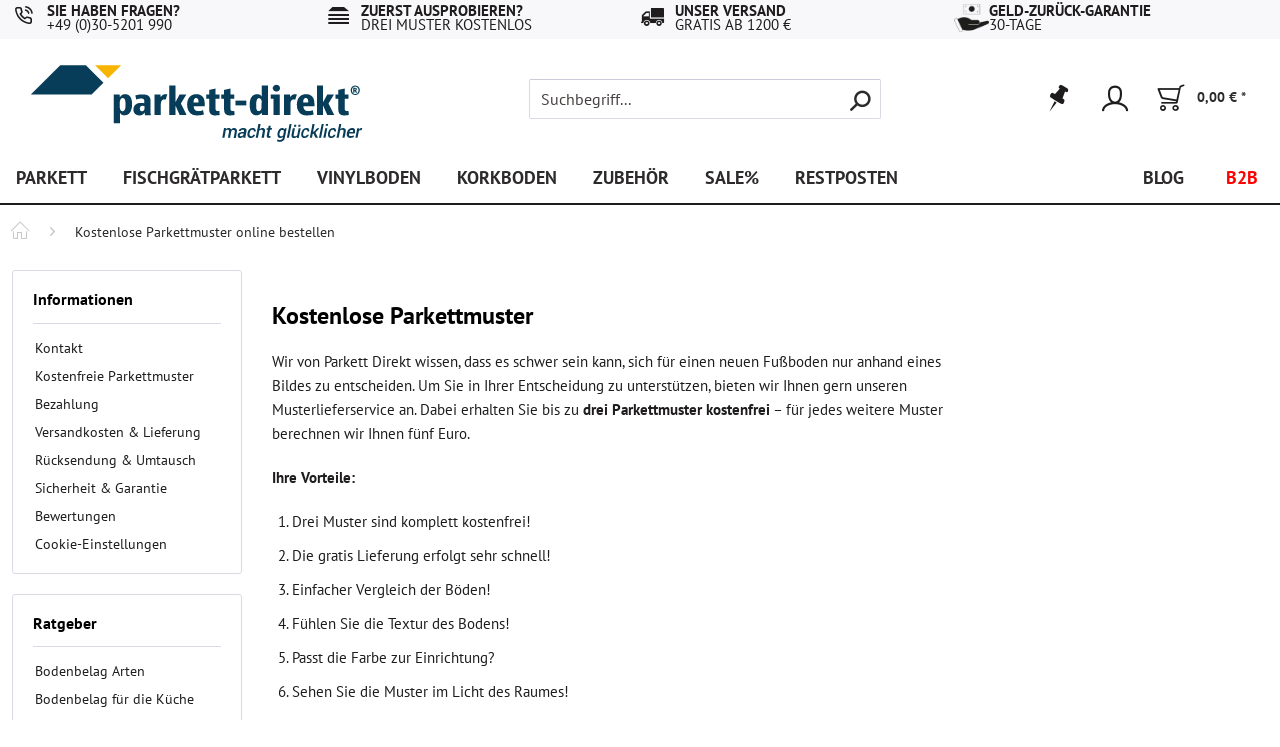

--- FILE ---
content_type: text/html; charset=UTF-8
request_url: https://www.parkett-direkt.net/kostenlose-parkettmuster
body_size: 19333
content:
<!DOCTYPE html>
<html class="no-js" lang="de" itemscope="itemscope" itemtype="https://schema.org/WebPage">
<head>
<script type="text/javascript" src="/custom/plugins/PixEnhancedEcommerce/Resources/views/frontend/_public/src/js/cookie_management.js"></script>
<script type="text/javascript">
var all_declined = document.cookie.match('(^|;)\\s*' + "cookieDeclined" + '\\s*=\\s*([^;]+)');
var all_allowed = document.cookie.match('(^|;)\\s*' + "allowCookie" + '\\s*=\\s*([^;]+)');
var cookie_preferences = document.cookie.match('(^|;)\\s*' + "cookiePreferences" + '\\s*=\\s*([^;]+)');
var is_preference_set = false;
var use_cookie = 1;
use_cookie = 2;
if(cookie_preferences && JSON.stringify(cookie_preferences).indexOf("\\\"_ga\\\",\\\"active\\\":true") > 0) {
is_preference_set = true;
}
var idCutted = "G-D1WME5F4CT".substring(2, "G-D1WME5F4CT".length);
var _gat_cookie_name = "_gat_gtag_G-D1WME5F4CT".replace(/-/g, "_");
var _ga_cookie_name = "_ga_" + idCutted;
if(!is_preference_set && (use_cookie === 1) && !all_allowed) {
deleteCookie(_gat_cookie_name);
deleteCookie("_ga");
deleteCookie("_gid");
deleteCookie(_ga_cookie_name);
}
</script>
<script type="text/plain" class="cmplazyload" data-cmp-vendor="s26" async src="https://www.googletagmanager.com/gtag/js?id=G-D1WME5F4CT"></script>
<script type="text/javascript">
function gtag() {
dataLayer.push(arguments);
}
window.dataLayer = window.dataLayer || [];
</script>
<script type="text/plain" class="cmplazyload" data-cmp-vendor="s26">
gtag('js', new Date());
var gtagConfig = { 'allow_display_features': true};
gtagConfig.anonymize_ip = true;
gtagConfig.cookie_flags = "secure;samesite=none";
if((!all_declined && is_preference_set) || all_allowed || (use_cookie === 2)) {
gtag('config', 'G-D1WME5F4CT', gtagConfig);
}
</script>
<meta charset="utf-8">
<meta name="author" content="Parkett Direkt GmbH" />
<meta name="robots" content="index,follow" />
<meta name="revisit-after" content="15 days" />
<meta name="keywords" content="Parkett, Fertigparkett, Kork, Sockelleisten, Bambusparkett,  Industrieparkett, Korkparkett, Korkboden, Fußleisten, Parkettboden,  Parkettböden, Klickparkett, Sockelleiste, Fussleisten, Holzböden, Bambus Parkett, Holzdielen, Holzboden, Schiffsboden, Massivholzdielen,  Stabparkett, Holzbodenbelag, Bodenbelag, Mosaikparkett, Klebeparkett,  Schiffbodendiele, Landhausdiele, Zweischichtparkett, Dreischichtparkett, Massivparkett, versiegelter Boden, Pflegemittel, Strapazierparkett,  Parkett Pflege, Fachhandel" />
<meta name="description" content="Kostenlose Parkettmuster erhalten Sie bei Parkett Direkt. Mit den Mustern können Sie unser Parkett vor dem Kauf auf Optik und Haptik testen." />
<meta property="og:type" content="website" />
<meta property="og:site_name" content="Parkett Direkt " />
<meta property="og:title" content="Parkett Direkt " />
<meta property="og:description" content="Kostenlose Parkettmuster erhalten Sie bei Parkett Direkt. Mit den Mustern können Sie unser Parkett vor dem Kauf auf Optik und Haptik testen." />
<meta property="og:image" content="https://www.parkett-direkt.net/media/vector/03/49/50/parkettdirekt_logo_neu.svg" />
<meta name="twitter:card" content="website" />
<meta name="twitter:site" content="Parkett Direkt " />
<meta name="twitter:title" content="Parkett Direkt " />
<meta name="twitter:description" content="Kostenlose Parkettmuster erhalten Sie bei Parkett Direkt. Mit den Mustern können Sie unser Parkett vor dem Kauf auf Optik und Haptik testen." />
<meta name="twitter:image" content="https://www.parkett-direkt.net/media/vector/03/49/50/parkettdirekt_logo_neu.svg" />
<meta itemprop="copyrightHolder" content="Parkett Direkt " />
<meta itemprop="copyrightYear" content="2014" />
<meta itemprop="isFamilyFriendly" content="True" />
<meta itemprop="image" content="https://www.parkett-direkt.net/media/vector/03/49/50/parkettdirekt_logo_neu.svg" />
<meta name="viewport" content="width=device-width, initial-scale=1.0">
<meta name="mobile-web-app-capable" content="yes">
<meta name="apple-mobile-web-app-title" content="Parkett Direkt ">
<meta name="apple-mobile-web-app-capable" content="yes">
<meta name="apple-mobile-web-app-status-bar-style" content="default">
<link rel="apple-touch-icon-precomposed" href="https://www.parkett-direkt.net/media/image/86/b5/51/favicon_pd_180.png">
<link rel="shortcut icon" href="https://www.parkett-direkt.net/media/image/63/9f/7b/favicon_pd.png">
<meta name="msapplication-navbutton-color" content="#2c2a2a" />
<meta name="application-name" content="Parkett Direkt " />
<meta name="msapplication-starturl" content="https://www.parkett-direkt.net/" />
<meta name="msapplication-window" content="width=1024;height=768" />
<meta name="msapplication-TileImage" content="https://www.parkett-direkt.net/media/image/ae/c5/84/favicon_pd_150.png">
<meta name="msapplication-TileColor" content="#2c2a2a">
<meta name="theme-color" content="#2c2a2a" />
<link rel="canonical" href="https://www.parkett-direkt.net/kostenlose-parkettmuster" />
<title itemprop="name">Kostenlose Parkettmuster online bestellen</title>
<link rel="preload" href="/themes/Frontend/Responsive/frontend/_public/src/fonts/shopware.woff2?#0cb05777a5547797e659785a6a36cd12" as="font" type="font/woff2" crossorigin>
<link rel="preload" href="/custom/plugins/FutiFAQManager/Resources/views/frontend/_public/src/webfonts/fa-solid-900.woff2" as="font" type="font/woff2" crossorigin>
<link rel="preload" href="/custom/plugins/FutiFAQManager/Resources/views/frontend/_public/src/webfonts/fa-brands-400.woff2" as="font" type="font/woff2" crossorigin>
<link rel="preload" href="/themes/Frontend/ParkettDirekt/frontend/_public/src/fonts/PTSans-Bold.woff2" as="font" type="font/woff2" crossorigin>
<link rel="preload" href="/themes/Frontend/ParkettDirekt/frontend/_public/src/fonts/PTSans-Regular.woff2" as="font" type="font/woff2" crossorigin>
<link rel="preload" href="/themes/Frontend/ParkettDirekt/frontend/_public/src/fonts/pd_iconfont.woff2" as="font" type="font/woff2" crossorigin>
<link href="/web/cache/1767610533_27dc7a03b6118fc7fbf56a7b11378590.css" media="all" rel="stylesheet" type="text/css" />
<style type="text/css">
.notification-bar { font-family: Open Sans;}
</style>
<style>img.lazy,img.lazyloading {background: url("[data-uri]") no-repeat 50% 50%;background-size: 20%;}</style>
<script type="application/ld+json">
{"@context":"http:\/\/schema.org","@type":"Organization","name":"Parkett Direkt","url":"https:\/\/www.parkett-direkt.net","logo":"https:\/\/www.parkett-direkt.net\/media\/vector\/03\/49\/50\/parkettdirekt_logo_neu.svg","address":{"@type":"PostalAddress","streetAddress":"Landsberger Stra\u00dfe 217","addressLocality":"Berlin","postalCode":"12623","addressCountry":"Deutschland"},"aggregateRating":{"@type":"AggregateRating","ratingValue":4.61,"bestRating":"5.00","ratingCount":6780}}
</script>
<script>
window.dataLayer = window.dataLayer || [];
function gtag(){dataLayer.push(arguments);}
window._tmGoogleAdsFns = [];
</script>
<script>
var _tmOnGoogleAdsAllow = function(){
var script= document.createElement('script');
script.type = 'text/javascript';
script.src = 'https://www.googletagmanager.com/gtag/js?id=AW-1071875426';
script.async = true;
document.getElementsByTagName("head")[0].appendChild(script);
gtag('js', new Date());
gtag('config','AW-1071875426');
for(var i in window._tmGoogleAdsFns){
if(typeof window._tmGoogleAdsFns[i] == "function"){
window._tmGoogleAdsFns[i]();
}
}
};
</script>
</head>
<body class="is--ctl-custom is--act-index has-tanmar-ts-widget" >
<div data-paypalUnifiedMetaDataContainer="true" data-paypalUnifiedRestoreOrderNumberUrl="https://www.parkett-direkt.net/widgets/PaypalUnifiedOrderNumber/restoreOrderNumber" class="is--hidden">
</div>
<span class="pix-google-tag-id is--hidden" data-pix-google-tag-id="G-D1WME5F4CT"></span>
<span class="pix-google-conversion-id is--hidden" data-pix-google-conversion-id=""></span>
<span class="pix-google-exclude-ip is--hidden" data-pix-google-exclude-ip=""></span>
<span class="pix-google-exclude-backend-user" data-pix⁻google-exclude-backend-user=""></span>
<script>window.gdprAppliesGlobally=true;if(!("cmp_id" in window)){window.cmp_id=37199}if(!("cmp_params" in window)){window.cmp_params=""}if(!("cmp_host" in window)){window.cmp_host="c.delivery.consentmanager.net"}if(!("cmp_cdn" in window)){window.cmp_cdn="cdn.consentmanager.net"}if(!("cmp_cdn" in window)){window.cmp_proto="https:"}window.cmp_getsupportedLangs=function(){var b=["DE","EN","FR","IT","NO","DA","FI","ES","PT","RO","BG","ET","EL","GA","HR","LV","LT","MT","NL","PL","SV","SK","SL","CS","HU","RU","SR","ZH","TR","UK","AR","BS"];if("cmp_customlanguages" in window){for(var a=0;a<window.cmp_customlanguages.length;a++){b.push(window.cmp_customlanguages[a].l.toUpperCase())}}return b};window.cmp_getRTLLangs=function(){return["AR"]};window.cmp_getlang=function(j){if(typeof(j)!="boolean"){j=true}if(j&&typeof(cmp_getlang.usedlang)=="string"&&cmp_getlang.usedlang!==""){return cmp_getlang.usedlang}var g=window.cmp_getsupportedLangs();var c=[];var f=location.hash;var e=location.search;var a="languages" in navigator?navigator.languages:[];if(f.indexOf("cmplang=")!=-1){c.push(f.substr(f.indexOf("cmplang=")+8,2).toUpperCase())}else{if(e.indexOf("cmplang=")!=-1){c.push(e.substr(e.indexOf("cmplang=")+8,2).toUpperCase())}else{if("cmp_setlang" in window&&window.cmp_setlang!=""){c.push(window.cmp_setlang.toUpperCase())}else{if(a.length>0){for(var d=0;d<a.length;d++){c.push(a[d])}}}}}if("language" in navigator){c.push(navigator.language)}if("userLanguage" in navigator){c.push(navigator.userLanguage)}var h="";for(var d=0;d<c.length;d++){var b=c[d].toUpperCase();if(g.indexOf(b)!=-1){h=b;break}if(b.indexOf("-")!=-1){b=b.substr(0,2)}if(g.indexOf(b)!=-1){h=b;break}}if(h==""&&typeof(cmp_getlang.defaultlang)=="string"&&cmp_getlang.defaultlang!==""){return cmp_getlang.defaultlang}else{if(h==""){h="EN"}}h=h.toUpperCase();return h};(function(){var n=document;var o=window;var f="";var a="_en";if("cmp_getlang" in o){f=o.cmp_getlang().toLowerCase();if("cmp_customlanguages" in o){for(var h=0;h<o.cmp_customlanguages.length;h++){if(o.cmp_customlanguages[h].l.toUpperCase()==f.toUpperCase()){f="en";break}}}a="_"+f}var j=("cmp_proto" in o)?o.cmp_proto:"https:";var k=("cmp_ref" in o)?o.cmp_ref:location.href;var p=n.createElement("script");p.setAttribute("data-cmp-ab","1");var c="";var b="cmpdesign=";var g=b.length;if(location.hash.indexOf(b)!=-1){c=location.hash.substr(location.hash.indexOf(b)+g,9999)}else{if(location.search.indexOf(b)!=-1){c=location.search.substr(location.search.indexOf(b)+10,9999)}}if(c.indexOf("&")!=-1){c=c.substr(0,c.indexOf("&"))}p.src=j+"//"+o.cmp_host+"/delivery/cmp.php?id="+o.cmp_id+"&h="+encodeURIComponent(k)+(c!=""?"&"+b+encodeURIComponent(c):"")+"&"+("cmp_params" in o?o.cmp_params:"")+(n.cookie.length>0?"&__cmpfcc=1":"")+"&l="+f.toLowerCase()+"&o="+(new Date()).getTime();p.type="text/javascript";p.async=true;if(n.currentScript){n.currentScript.parentElement.appendChild(p)}else{if(n.body){n.body.appendChild(p)}else{var m=n.getElementsByTagName("body");if(m.length==0){m=n.getElementsByTagName("div")}if(m.length==0){m=n.getElementsByTagName("span")}if(m.length==0){m=n.getElementsByTagName("ins")}if(m.length==0){m=n.getElementsByTagName("script")}if(m.length==0){m=n.getElementsByTagName("head")}if(m.length>0){m[0].appendChild(p)}}}var p=n.createElement("script");p.src=j+"//"+o.cmp_cdn+"/delivery/js/cmp"+a+".min.js";p.type="text/javascript";p.setAttribute("data-cmp-ab","1");p.async=true;if(n.currentScript){n.currentScript.parentElement.appendChild(p)}else{if(n.body){n.body.appendChild(p)}else{var m=n.getElementsByTagName("body");if(m.length==0){m=n.getElementsByTagName("div")}if(m.length==0){m=n.getElementsByTagName("span")}if(m.length==0){m=n.getElementsByTagName("ins")}if(m.length==0){m=n.getElementsByTagName("script")}if(m.length==0){m=n.getElementsByTagName("head")}if(m.length>0){m[0].appendChild(p)}}}})();window.cmp_addFrame=function(b){if(!window.frames[b]){if(document.body){var a=document.createElement("iframe");a.style.cssText="display:none";a.name=b;document.body.appendChild(a)}else{window.setTimeout(window.cmp_addFrame,10,b)}}};window.cmp_rc=function(h){var b=document.cookie;var f="";var d=0;while(b!=""&&d<100){d++;while(b.substr(0,1)==" "){b=b.substr(1,b.length)}var g=b.substring(0,b.indexOf("="));if(b.indexOf(";")!=-1){var c=b.substring(b.indexOf("=")+1,b.indexOf(";"))}else{var c=b.substr(b.indexOf("=")+1,b.length)}if(h==g){f=c}var e=b.indexOf(";")+1;if(e==0){e=b.length}b=b.substring(e,b.length)}return(f)};window.cmp_stub=function(){var a=arguments;__cmapi.a=__cmapi.a||[];if(!a.length){return __cmapi.a}else{if(a[0]==="ping"){if(a[1]===2){a[2]({gdprApplies:gdprAppliesGlobally,cmpLoaded:false,cmpStatus:"stub",displayStatus:"hidden",apiVersion:"2.0",cmpId:31},true)}else{a[2]({gdprAppliesGlobally:gdprAppliesGlobally,cmpLoaded:false},true)}}else{if(a[0]==="getUSPData"){a[2]({version:1,uspString:window.cmp_rc("")},true)}else{if(a[0]==="getTCData"){__cmapi.a.push([].slice.apply(a))}else{if(a[0]==="addEventListener"||a[0]==="removeEventListener"){__cmapi.a.push([].slice.apply(a))}else{if(a.length==4&&a[3]===false){a[2]({},false)}else{__cmapi.a.push([].slice.apply(a))}}}}}}};window.cmp_msghandler=function(d){var a=typeof d.data==="string";try{var c=a?JSON.parse(d.data):d.data}catch(f){var c=null}if(typeof(c)==="object"&&c!==null&&"__cmpCall" in c){var b=c.__cmpCall;window.__cmp(b.command,b.parameter,function(h,g){var e={__cmpReturn:{returnValue:h,success:g,callId:b.callId}};d.source.postMessage(a?JSON.stringify(e):e,"*")})}if(typeof(c)==="object"&&c!==null&&"__cmapiCall" in c){var b=c.__cmapiCall;window.__cmapi(b.command,b.parameter,function(h,g){var e={__cmapiReturn:{returnValue:h,success:g,callId:b.callId}};d.source.postMessage(a?JSON.stringify(e):e,"*")})}if(typeof(c)==="object"&&c!==null&&"__uspapiCall" in c){var b=c.__uspapiCall;window.__uspapi(b.command,b.version,function(h,g){var e={__uspapiReturn:{returnValue:h,success:g,callId:b.callId}};d.source.postMessage(a?JSON.stringify(e):e,"*")})}if(typeof(c)==="object"&&c!==null&&"__tcfapiCall" in c){var b=c.__tcfapiCall;window.__tcfapi(b.command,b.version,function(h,g){var e={__tcfapiReturn:{returnValue:h,success:g,callId:b.callId}};d.source.postMessage(a?JSON.stringify(e):e,"*")},b.parameter)}};window.cmp_setStub=function(a){if(!(a in window)||(typeof(window[a])!=="function"&&typeof(window[a])!=="object"&&(typeof(window[a])==="undefined"||window[a]!==null))){window[a]=window.cmp_stub;window[a].msgHandler=window.cmp_msghandler;window.addEventListener("message",window.cmp_msghandler,false)}};window.cmp_addFrame("__cmapiLocator");window.cmp_addFrame("__cmpLocator");window.cmp_addFrame("__uspapiLocator");window.cmp_addFrame("__tcfapiLocator");window.cmp_setStub("__cmapi");window.cmp_setStub("__cmp");window.cmp_setStub("__tcfapi");window.cmp_setStub("__uspapi");</script>
<div class="page-wrap">
<noscript class="noscript-main">
<div class="alert is--warning">
<div class="alert--icon">
<i class="icon--element icon--warning"></i>
</div>
<div class="alert--content">
Um Parkett Direkt  in vollem Umfang nutzen zu können, empfehlen wir Ihnen Javascript in Ihrem Browser zu aktiveren.
</div>
</div>
</noscript>
<header class="header-main">
<div class="top-bar">
<div class="container block-group">
<nav class="top-bar--navigation block" role="menubar">

    



    

<div class="navigation--entry entry--compare is--hidden" role="menuitem" aria-haspopup="true" data-drop-down-menu="true">
    

</div>
<a class="navigation--entry entry--shipping" href="https://www.parkett-direkt.net/kontaktdaten" data-modalbox="true" data-mode="ajax">
<i class="topbar--icon pd_icon-phone"></i>
<div class="topbar--text">
<span class="topbar--text--top">Sie haben Fragen?</span>
<span class="topbar--text--bottom">+49 (0)30-5201 990</span>
</div>
<div class="bsr"></div>
</a>
<a class="navigation--entry entry--sample" href="https://www.parkett-direkt.net/kostenlose-parkettmuster" data-modalbox="true" data-mode="ajax">
<i class="topbar--icon pd_icon-stapel"></i>
<div class="topbar--text">
<span class="topbar--text--top">Zuerst ausprobieren?</span>
<span class="topbar--text--bottom">Drei Muster kostenlos</span>
</div>
<div class="bsr"></div>
</a>
<a class="navigation--entry entry--shipping" href="https://www.parkett-direkt.net/versand" data-modalbox="true" data-mode="ajax">
<i class="topbar--icon pd_icon-versand"></i>
<div class="topbar--text">
<span class="topbar--text--top">Unser Versand</span>
<span class="topbar--text--bottom">gratis ab 1200 €</span>
</div>
<div class="bsr"></div>
</a>
<a class="navigation--entry entry--warranty" href="https://www.parkett-direkt.net/information-zur-rueckgabe" data-modalbox="true" data-mode="ajax">
<img class="topbar--icon" src="/media/vector/c9/84/b9/warranty.svg" alt="30 days refund warranty" width="30" height="30">
<div class="topbar--text">
<span class="topbar--text--top">Geld-zurück-Garantie</span>
<span class="topbar--text--bottom">30-Tage</span>
</div>
<div class="bsr"></div>
</a>
</nav>
</div>
</div>
<div class="container header--navigation">
<div class="logo-main block-group" role="banner">
<div class="logo--shop block">
<a class="logo--link" href="https://www.parkett-direkt.net/" title="Parkett Direkt  - zur Startseite wechseln">
<picture>
<source srcset="https://www.parkett-direkt.net/media/vector/03/49/50/parkettdirekt_logo_neu.svg" media="(min-width: 78.75em)">
<source srcset="https://www.parkett-direkt.net/media/vector/03/49/50/parkettdirekt_logo_neu.svg" media="(min-width: 64em)">
<source srcset="https://www.parkett-direkt.net/media/vector/f5/56/8a/parkettdirekt_logo.svg" media="(min-width: 48em)">
<img srcset="https://www.parkett-direkt.net/media/vector/f5/56/8a/parkettdirekt_logo.svg" alt="Parkett Direkt  - zur Startseite wechseln" />
</picture>
</a>
</div>
</div>
<nav class="shop--navigation block-group">
<ul class="navigation--list block-group" role="menubar">
<li class="navigation--entry entry--menu-left" role="menuitem">
<a class="entry--link entry--trigger btn is--icon-left" href="#offcanvas--left" data-offcanvas="true" data-offCanvasSelector=".sidebar-main" aria-label="Menü">
<i class="icon--menu"></i> Menü
</a>
</li>
<li class="navigation--entry entry--search" role="menuitem" data-search="true" aria-haspopup="true" data-minLength="3">
<a class="btn entry--link entry--trigger" href="#show-hide--search" title="Suche anzeigen / schließen" aria-label="Suche anzeigen / schließen">
<i class="icon--search"></i>
<span class="search--display">Suchen</span>
</a>
<form action="/search" method="get" class="main-search--form">
<input type="search" name="sSearch" aria-label="Suchbegriff..." class="main-search--field" autocomplete="off" autocapitalize="off" placeholder="Suchbegriff..." maxlength="30" />
<button type="submit" class="main-search--button" aria-label="Suchen">
<i class="icon--search"></i>
<span class="main-search--text">Suchen</span>
</button>
<div class="form--ajax-loader">&nbsp;</div>
</form>
<div class="main-search--results"></div>
</li>

    <li class="navigation--entry entry--notepad" role="menuitem">
        
        <a href="https://www.parkett-direkt.net/mein-wunschzettel" title="Merkzettel" aria-label="Merkzettel" class="btn">
            <i class="icon--heart"></i>
                    </a>
    </li>




    <li class="navigation--entry entry--account"
        role="menuitem"
        data-offcanvas="true"
        data-offCanvasSelector=".account--dropdown-navigation">
        
            <a href="https://www.parkett-direkt.net/mein-konto"
               title=""
               aria-label=""
               class="btn is--icon-left entry--link account--link">
                <i class="icon--account"></i>
                                    <span class="account--display">
                        
                    </span>
                            </a>
        

            </li>




    <li class="navigation--entry entry--cart" role="menuitem">
        
        <a class="btn is--icon-left cart--link" href="https://www.parkett-direkt.net/checkout/cart" title="Warenkorb" aria-label="Warenkorb">
            <span class="cart--display">
                                    Warenkorb
                            </span>

            <span class="badge is--primary is--minimal cart--quantity is--hidden">0</span>

            <i class="icon--basket"></i>

            <span class="cart--amount">
                0,00&nbsp;&euro; *
            </span>
        </a>
        <div class="ajax-loader">&nbsp;</div>
    </li>




</ul>
</nav>
<div class="container--ajax-cart" data-collapse-cart="true"></div>
</div>
</header>
<nav class="navigation-main">
<div class="container" data-menu-scroller="true" data-listSelector=".navigation--list.container" data-viewPortSelector=".navigation--list-wrapper">
<div class="navigation--list-wrapper">
<ul class="navigation--list container" role="menubar" itemscope="itemscope" itemtype="https://schema.org/SiteNavigationElement">
<li class="navigation--entry category--9" role="menuitem">
<a class="navigation--link category--9" href="https://www.parkett-direkt.net/parkett/" title="Parkett" itemprop="url">
<span itemprop="name">Parkett</span>
</a>
</li>
<li class="navigation--entry category--524" role="menuitem">
<a class="navigation--link category--524" href="https://www.parkett-direkt.net/fischgraetparkett/" title="Fischgrätparkett" itemprop="url">
<span itemprop="name">Fischgrätparkett</span>
</a>
</li>
<li class="navigation--entry category--36" role="menuitem">
<a class="navigation--link category--36" href="https://www.parkett-direkt.net/vinylboden/" title="Vinylboden" itemprop="url">
<span itemprop="name">Vinylboden</span>
</a>
</li>
<li class="navigation--entry category--33" role="menuitem">
<a class="navigation--link category--33" href="https://www.parkett-direkt.net/korkboden/" title="Korkboden" itemprop="url">
<span itemprop="name">Korkboden</span>
</a>
</li>
<li class="navigation--entry category--43" role="menuitem">
<a class="navigation--link category--43" href="https://www.parkett-direkt.net/zubehoer/" title="Zubehör" itemprop="url">
<span itemprop="name">Zubehör</span>
</a>
</li>
<li class="navigation--entry category--362" role="menuitem">
<a class="navigation--link category--362" href="https://www.parkett-direkt.net/sale/" title="Sale%" itemprop="url">
<span itemprop="name">Sale%</span>
</a>
</li>
<li class="navigation--entry category--528" role="menuitem">
<a class="navigation--link category--528" href="https://www.parkett-direkt.net/restposten/" title="Restposten" itemprop="url">
<span itemprop="name">Restposten</span>
</a>
</li>
<li class="navigation--entry category--75" role="menuitem">
<a class="navigation--link category--75" href="https://www.parkett-direkt.net/blog/" title="Blog" itemprop="url">
<span itemprop="name">Blog</span>
</a>
</li>
<li class="navigation--entry category--434" role="menuitem">
<a class="navigation--link category--434" href="/geschaeftskunden-anfrageformular" title="B2B" itemprop="url">
<span itemprop="name">B2B</span>
</a>
</li>
</ul>
</div>
<div class="advanced-menu" data-advanced-menu="true" data-hoverDelay="200">
<div class="menu--container menu_9">
<div class="content--wrapper has--content">
<ul class="menu--list menu--level-0 columns--4" style="width: 100%;">
<li class="menu--list-item item--level-0 tanmar--no--childs" style="width: 100%">
<a href="https://www.parkett-direkt.net/parkett/landhausdielen/" class="menu--list-item-link" title="Landhausdielen">
Landhausdielen
</a>
</li>
<li class="menu--list-item item--level-0 tanmar--no--childs" style="width: 100%">
<a href="https://www.parkett-direkt.net/parkett/fertigparkett/" class="menu--list-item-link" title="Fertigparkett">
Fertigparkett
</a>
</li>
<li class="menu--list-item item--level-0 tanmar--no--childs" style="width: 100%">
<a href="https://www.parkett-direkt.net/parkett/massivparkett/" class="menu--list-item-link" title="Massivparkett">
Massivparkett
</a>
</li>
<li class="menu--list-item item--level-0 tanmar--no--childs" style="width: 100%">
<a href="https://www.parkett-direkt.net/parkett/mosaikparkett/" class="menu--list-item-link" title="Mosaikparkett">
Mosaikparkett
</a>
</li>
<li class="menu--list-item item--level-0 tanmar--no--childs" style="width: 100%">
<a href="https://www.parkett-direkt.net/parkett/industrieparkett/" class="menu--list-item-link" title="Industrieparkett">
Industrieparkett
</a>
</li>
<li class="menu--list-item item--level-0 tanmar--no--childs" style="width: 100%">
<a href="https://www.parkett-direkt.net/parkett/stabparkett/" class="menu--list-item-link" title="Stabparkett">
Stabparkett
</a>
</li>
<li class="menu--list-item item--level-0 tanmar--no--childs" style="width: 100%">
<a href="https://www.parkett-direkt.net/parkett/schiffsboden/" class="menu--list-item-link" title="Schiffsboden">
Schiffsboden
</a>
</li>
<li class="menu--list-item item--level-0 tanmar--no--childs" style="width: 100%">
<a href="https://www.parkett-direkt.net/parkett/einzelstabparkett/" class="menu--list-item-link" title="Einzelstabparkett">
Einzelstabparkett
</a>
</li>
<li class="menu--list-item item--level-0 tanmar--no--childs" style="width: 100%">
<a href="https://www.parkett-direkt.net/parkett/lamparkett/" class="menu--list-item-link" title="Lamparkett">
Lamparkett
</a>
</li>
<li class="menu--list-item item--level-0 " style="width: 100%">
<a href="https://www.parkett-direkt.net/parkett/oberflaeche/" class="menu--list-item-link" title="Oberfläche">
Oberfläche
</a>
<ul class="menu--list menu--level-1 columns--4">
<li class="menu--list-item item--level-1 tanmar--no--childs">
<a href="https://www.parkett-direkt.net/parkett/oberflaeche/lackiert/" class="menu--list-item-link" title="lackiert">
lackiert
</a>
</li>
<li class="menu--list-item item--level-1 tanmar--no--childs">
<a href="https://www.parkett-direkt.net/parkett/oberflaeche/geoelt/" class="menu--list-item-link" title="geölt">
geölt
</a>
</li>
<li class="menu--list-item item--level-1 tanmar--no--childs">
<a href="https://www.parkett-direkt.net/parkett/oberflaeche/roh/" class="menu--list-item-link" title="roh">
roh
</a>
</li>
</ul>
</li>
<li class="menu--list-item item--level-0 " style="width: 100%">
<a href="https://www.parkett-direkt.net/parkett/holzart/" class="menu--list-item-link" title="Holzart">
Holzart
</a>
<ul class="menu--list menu--level-1 columns--4">
<li class="menu--list-item item--level-1 tanmar--no--childs">
<a href="https://www.parkett-direkt.net/parkett/holzart/eiche/" class="menu--list-item-link" title="Eiche">
Eiche
</a>
</li>
<li class="menu--list-item item--level-1 tanmar--no--childs">
<a href="https://www.parkett-direkt.net/parkett/holzart/afromosia/" class="menu--list-item-link" title="Afromosia">
Afromosia
</a>
</li>
<li class="menu--list-item item--level-1 tanmar--no--childs">
<a href="https://www.parkett-direkt.net/parkett/holzart/ahorn/" class="menu--list-item-link" title="Ahorn">
Ahorn
</a>
</li>
<li class="menu--list-item item--level-1 tanmar--no--childs">
<a href="https://www.parkett-direkt.net/parkett/holzart/akazie/" class="menu--list-item-link" title="Akazie">
Akazie
</a>
</li>
<li class="menu--list-item item--level-1 tanmar--no--childs">
<a href="https://www.parkett-direkt.net/parkett/holzart/bambus/" class="menu--list-item-link" title="Bambus">
Bambus
</a>
</li>
<li class="menu--list-item item--level-1 tanmar--no--childs">
<a href="https://www.parkett-direkt.net/parkett/holzart/birke/" class="menu--list-item-link" title="Birke">
Birke
</a>
</li>
<li class="menu--list-item item--level-1 tanmar--no--childs">
<a href="https://www.parkett-direkt.net/parkett/holzart/birne/" class="menu--list-item-link" title="Birne">
Birne
</a>
</li>
<li class="menu--list-item item--level-1 tanmar--no--childs">
<a href="https://www.parkett-direkt.net/parkett/holzart/buche/" class="menu--list-item-link" title="Buche">
Buche
</a>
</li>
<li class="menu--list-item item--level-1 tanmar--no--childs">
<a href="https://www.parkett-direkt.net/parkett/holzart/cabreuva/" class="menu--list-item-link" title="Cabreuva">
Cabreuva
</a>
</li>
<li class="menu--list-item item--level-1 tanmar--no--childs">
<a href="https://www.parkett-direkt.net/parkett/holzart/cumaru/" class="menu--list-item-link" title="Cumaru">
Cumaru
</a>
</li>
<li class="menu--list-item item--level-1 tanmar--no--childs">
<a href="https://www.parkett-direkt.net/parkett/holzart/doussie/" class="menu--list-item-link" title="Doussie">
Doussie
</a>
</li>
<li class="menu--list-item item--level-1 tanmar--no--childs">
<a href="https://www.parkett-direkt.net/parkett/holzart/esche/" class="menu--list-item-link" title="Esche">
Esche
</a>
</li>
<li class="menu--list-item item--level-1 tanmar--no--childs">
<a href="https://www.parkett-direkt.net/parkett/holzart/iroko/" class="menu--list-item-link" title="Iroko">
Iroko
</a>
</li>
<li class="menu--list-item item--level-1 tanmar--no--childs">
<a href="https://www.parkett-direkt.net/parkett/holzart/jatoba/" class="menu--list-item-link" title="Jatoba">
Jatoba
</a>
</li>
<li class="menu--list-item item--level-1 tanmar--no--childs">
<a href="https://www.parkett-direkt.net/parkett/holzart/kirsche/" class="menu--list-item-link" title="Kirsche">
Kirsche
</a>
</li>
<li class="menu--list-item item--level-1 tanmar--no--childs">
<a href="https://www.parkett-direkt.net/parkett/holzart/laerche/" class="menu--list-item-link" title="Lärche">
Lärche
</a>
</li>
<li class="menu--list-item item--level-1 tanmar--no--childs">
<a href="https://www.parkett-direkt.net/parkett/holzart/mahagoni/" class="menu--list-item-link" title="Mahagoni">
Mahagoni
</a>
</li>
<li class="menu--list-item item--level-1 tanmar--no--childs">
<a href="https://www.parkett-direkt.net/parkett/holzart/massaranduba/" class="menu--list-item-link" title="Massaranduba">
Massaranduba
</a>
</li>
<li class="menu--list-item item--level-1 tanmar--no--childs">
<a href="https://www.parkett-direkt.net/parkett/holzart/merbau/" class="menu--list-item-link" title="Merbau">
Merbau
</a>
</li>
<li class="menu--list-item item--level-1 tanmar--no--childs">
<a href="https://www.parkett-direkt.net/parkett/holzart/muiracatiara/" class="menu--list-item-link" title="Muiracatiara">
Muiracatiara
</a>
</li>
<li class="menu--list-item item--level-1 tanmar--no--childs">
<a href="https://www.parkett-direkt.net/parkett/holzart/nussbaum/" class="menu--list-item-link" title="Nussbaum">
Nussbaum
</a>
</li>
<li class="menu--list-item item--level-1 tanmar--no--childs">
<a href="https://www.parkett-direkt.net/parkett/holzart/panga-panga/" class="menu--list-item-link" title="Panga Panga">
Panga Panga
</a>
</li>
<li class="menu--list-item item--level-1 tanmar--no--childs">
<a href="https://www.parkett-direkt.net/parkett/holzart/roteiche/" class="menu--list-item-link" title="Roteiche">
Roteiche
</a>
</li>
<li class="menu--list-item item--level-1 tanmar--no--childs">
<a href="https://www.parkett-direkt.net/parkett/holzart/raeuchereiche/" class="menu--list-item-link" title="Räuchereiche">
Räuchereiche
</a>
</li>
<li class="menu--list-item item--level-1 tanmar--no--childs">
<a href="https://www.parkett-direkt.net/parkett/holzart/sucupira/" class="menu--list-item-link" title="Sucupira">
Sucupira
</a>
</li>
<li class="menu--list-item item--level-1 tanmar--no--childs">
<a href="https://www.parkett-direkt.net/parkett/holzart/teak/" class="menu--list-item-link" title="Teak">
Teak
</a>
</li>
<li class="menu--list-item item--level-1 tanmar--no--childs">
<a href="https://www.parkett-direkt.net/parkett/holzart/ulme/" class="menu--list-item-link" title="Ulme">
Ulme
</a>
</li>
<li class="menu--list-item item--level-1 tanmar--no--childs">
<a href="https://www.parkett-direkt.net/parkett/holzart/wenge/" class="menu--list-item-link" title="Wenge">
Wenge
</a>
</li>
</ul>
</li>
<li class="menu--list-item item--level-0 " style="width: 100%">
<a href="https://www.parkett-direkt.net/parkett/farbe/" class="menu--list-item-link" title="Farbe">
Farbe
</a>
<ul class="menu--list menu--level-1 columns--4">
<li class="menu--list-item item--level-1 tanmar--no--childs">
<a href="https://www.parkett-direkt.net/parkett/farbe/grau-weiss/" class="menu--list-item-link" title="grau/ weiß">
grau/ weiß
</a>
</li>
<li class="menu--list-item item--level-1 tanmar--no--childs">
<a href="https://www.parkett-direkt.net/parkett/farbe/hell-beige/" class="menu--list-item-link" title="hell/ beige">
hell/ beige
</a>
</li>
<li class="menu--list-item item--level-1 tanmar--no--childs">
<a href="https://www.parkett-direkt.net/parkett/farbe/hellbraun/" class="menu--list-item-link" title="hellbraun">
hellbraun
</a>
</li>
<li class="menu--list-item item--level-1 tanmar--no--childs">
<a href="https://www.parkett-direkt.net/parkett/farbe/dunkel/" class="menu--list-item-link" title="dunkel">
dunkel
</a>
</li>
<li class="menu--list-item item--level-1 tanmar--no--childs">
<a href="https://www.parkett-direkt.net/parkett/farbe/roetlich/" class="menu--list-item-link" title="rötlich">
rötlich
</a>
</li>
</ul>
</li>
<li class="menu--list-item item--level-0 " style="width: 100%">
<a href="https://www.parkett-direkt.net/parkett/marken/" class="menu--list-item-link" title="Marken">
Marken
</a>
<ul class="menu--list menu--level-1 columns--4">
<li class="menu--list-item item--level-1 tanmar--no--childs">
<a href="https://www.parkett-direkt.net/parkett/marken/alpenland-naturboden/" class="menu--list-item-link" title="Alpenland Naturboden">
Alpenland Naturboden
</a>
</li>
<li class="menu--list-item item--level-1 tanmar--no--childs">
<a href="https://www.parkett-direkt.net/parkett/marken/barlinek/" class="menu--list-item-link" title="Barlinek">
Barlinek
</a>
</li>
<li class="menu--list-item item--level-1 tanmar--no--childs">
<a href="https://www.parkett-direkt.net/parkett/marken/bolero/" class="menu--list-item-link" title="Bolero">
Bolero
</a>
</li>
<li class="menu--list-item item--level-1 tanmar--no--childs">
<a href="https://www.parkett-direkt.net/parkett/marken/boo2go/" class="menu--list-item-link" title="Boo2Go">
Boo2Go
</a>
</li>
<li class="menu--list-item item--level-1 tanmar--no--childs">
<a href="https://www.parkett-direkt.net/parkett/marken/collection-earth-landhausdielen/" class="menu--list-item-link" title="Collection Earth Landhausdielen">
Collection Earth Landhausdielen
</a>
</li>
<li class="menu--list-item item--level-1 tanmar--no--childs">
<a href="https://www.parkett-direkt.net/parkett/marken/kaehrs/" class="menu--list-item-link" title="Kährs">
Kährs
</a>
</li>
<li class="menu--list-item item--level-1 tanmar--no--childs">
<a href="https://www.parkett-direkt.net/parkett/marken/ter-huerne/" class="menu--list-item-link" title="ter Hürne">
ter Hürne
</a>
</li>
<li class="menu--list-item item--level-1 tanmar--no--childs">
<a href="https://www.parkett-direkt.net/parkett/marken/upfloor/" class="menu--list-item-link" title="Upfloor">
Upfloor
</a>
</li>
</ul>
</li>
<li class="menu--list-item item--level-0 tanmar--no--childs" style="width: 100%">
<a href="https://www.parkett-direkt.net/parkett/aktion/" class="menu--list-item-link" title="Aktion">
Aktion
</a>
</li>
</ul>
</div>
</div>
<div class="menu--container menu_524">
</div>
<div class="menu--container menu_36">
<div class="content--wrapper has--content">
<ul class="menu--list menu--level-0 columns--4" style="width: 100%;">
<li class="menu--list-item item--level-0 tanmar--no--childs" style="width: 100%">
<a href="https://www.parkett-direkt.net/vinylboden/klick-vinyl/" class="menu--list-item-link" title="Klick Vinyl">
Klick Vinyl
</a>
</li>
<li class="menu--list-item item--level-0 tanmar--no--childs" style="width: 100%">
<a href="https://www.parkett-direkt.net/vinylboden/klebe-vinyl/" class="menu--list-item-link" title="Klebe Vinyl">
Klebe Vinyl
</a>
</li>
<li class="menu--list-item item--level-0 tanmar--no--childs" style="width: 100%">
<a href="https://www.parkett-direkt.net/vinylboden/fuer-kueche/" class="menu--list-item-link" title="Für Küche">
Für Küche
</a>
</li>
<li class="menu--list-item item--level-0 tanmar--no--childs" style="width: 100%">
<a href="https://www.parkett-direkt.net/vinylboden/fuer-badezimmer/" class="menu--list-item-link" title="Für Badezimmer">
Für Badezimmer
</a>
</li>
<li class="menu--list-item item--level-0 tanmar--no--childs" style="width: 100%">
<a href="https://www.parkett-direkt.net/vinylboden/fuer-wohnraeume/" class="menu--list-item-link" title="Für Wohnräume">
Für Wohnräume
</a>
</li>
<li class="menu--list-item item--level-0 tanmar--no--childs" style="width: 100%">
<a href="https://www.parkett-direkt.net/vinylboden/fuer-gewerbe/" class="menu--list-item-link" title="Für Gewerbe">
Für Gewerbe
</a>
</li>
<li class="menu--list-item item--level-0 tanmar--no--childs" style="width: 100%">
<a href="https://www.parkett-direkt.net/vinylboden/fuer-industrie/" class="menu--list-item-link" title="Für Industrie">
Für Industrie
</a>
</li>
<li class="menu--list-item item--level-0 " style="width: 100%">
<a href="https://www.parkett-direkt.net/vinylboden/marken/" class="menu--list-item-link" title="Marken">
Marken
</a>
<ul class="menu--list menu--level-1 columns--4">
<li class="menu--list-item item--level-1 tanmar--no--childs">
<a href="https://www.parkett-direkt.net/vinylboden/marken/tami/" class="menu--list-item-link" title="TAMI">
TAMI
</a>
</li>
</ul>
</li>
<li class="menu--list-item item--level-0 " style="width: 100%">
<a href="https://www.parkett-direkt.net/vinylboden/farbe/" class="menu--list-item-link" title="Farbe">
Farbe
</a>
<ul class="menu--list menu--level-1 columns--4">
<li class="menu--list-item item--level-1 tanmar--no--childs">
<a href="https://www.parkett-direkt.net/vinylboden/farbe/hellbraun/" class="menu--list-item-link" title="hellbraun">
hellbraun
</a>
</li>
<li class="menu--list-item item--level-1 tanmar--no--childs">
<a href="https://www.parkett-direkt.net/vinylboden/farbe/dunkel/" class="menu--list-item-link" title="dunkel">
dunkel
</a>
</li>
<li class="menu--list-item item--level-1 tanmar--no--childs">
<a href="https://www.parkett-direkt.net/vinylboden/farbe/grauweiss/" class="menu--list-item-link" title="grau/weiß">
grau/weiß
</a>
</li>
<li class="menu--list-item item--level-1 tanmar--no--childs">
<a href="https://www.parkett-direkt.net/vinylboden/farbe/hellbeige/" class="menu--list-item-link" title="hell/beige">
hell/beige
</a>
</li>
<li class="menu--list-item item--level-1 tanmar--no--childs">
<a href="https://www.parkett-direkt.net/vinylboden/farbe/graubraun/" class="menu--list-item-link" title="grau/braun">
grau/braun
</a>
</li>
</ul>
</li>
<li class="menu--list-item item--level-0 " style="width: 100%">
<a href="https://www.parkett-direkt.net/vinylboden/dekor/" class="menu--list-item-link" title="Dekor">
Dekor
</a>
<ul class="menu--list menu--level-1 columns--4">
<li class="menu--list-item item--level-1 tanmar--no--childs">
<a href="https://www.parkett-direkt.net/vinylboden/dekor/holzdekor/" class="menu--list-item-link" title="Holzdekor">
Holzdekor
</a>
</li>
<li class="menu--list-item item--level-1 tanmar--no--childs">
<a href="https://www.parkett-direkt.net/vinylboden/dekor/steindekor/" class="menu--list-item-link" title="Steindekor">
Steindekor
</a>
</li>
</ul>
</li>
<li class="menu--list-item item--level-0 " style="width: 100%">
<a href="https://www.parkett-direkt.net/vinylboden/aufbau/" class="menu--list-item-link" title="Aufbau">
Aufbau
</a>
<ul class="menu--list menu--level-1 columns--4">
<li class="menu--list-item item--level-1 tanmar--no--childs">
<a href="https://www.parkett-direkt.net/vinylboden/aufbau/vinylboden-massiv/" class="menu--list-item-link" title="Vinylboden massiv">
Vinylboden massiv
</a>
</li>
<li class="menu--list-item item--level-1 tanmar--no--childs">
<a href="https://www.parkett-direkt.net/vinylboden/aufbau/vinylboden-mit-hdf-traeger/" class="menu--list-item-link" title="Vinylboden mit HDF-Träger">
Vinylboden mit HDF-Träger
</a>
</li>
<li class="menu--list-item item--level-1 tanmar--no--childs">
<a href="https://www.parkett-direkt.net/vinylboden/aufbau/vinylboden-mit-spc-hardcore-traeger/" class="menu--list-item-link" title="Vinylboden mit SPC-Hardcore-Träger">
Vinylboden mit SPC-Hardcore-Träger
</a>
</li>
</ul>
</li>
</ul>
</div>
</div>
<div class="menu--container menu_33">
</div>
<div class="menu--container menu_43">
<div class="content--wrapper has--content">
<ul class="menu--list menu--level-0 columns--4" style="width: 100%;">
<li class="menu--list-item item--level-0 " style="width: 100%">
<a href="https://www.parkett-direkt.net/zubehoer/sockelleisten/" class="menu--list-item-link" title="Sockelleisten">
Sockelleisten
</a>
<ul class="menu--list menu--level-1 columns--4">
<li class="menu--list-item item--level-1 tanmar--no--childs">
<a href="https://www.parkett-direkt.net/zubehoer/sockelleisten/farbige-sockelleisten/" class="menu--list-item-link" title="farbige Sockelleisten">
farbige Sockelleisten
</a>
</li>
<li class="menu--list-item item--level-1 tanmar--no--childs">
<a href="https://www.parkett-direkt.net/zubehoer/sockelleisten/weisse-sockelleisten/" class="menu--list-item-link" title="weiße Sockelleisten">
weiße Sockelleisten
</a>
</li>
</ul>
</li>
<li class="menu--list-item item--level-0 tanmar--no--childs" style="width: 100%">
<a href="https://www.parkett-direkt.net/zubehoer/akustikpaneele/" class="menu--list-item-link" title="Akustikpaneele">
Akustikpaneele
</a>
</li>
<li class="menu--list-item item--level-0 " style="width: 100%">
<a href="https://www.parkett-direkt.net/zubehoer/verlegezubehoer/" class="menu--list-item-link" title="Verlegezubehör">
Verlegezubehör
</a>
<ul class="menu--list menu--level-1 columns--4">
<li class="menu--list-item item--level-1 tanmar--no--childs">
<a href="https://www.parkett-direkt.net/zubehoer/verlegezubehoer/parkettkleber/" class="menu--list-item-link" title="Parkettkleber">
Parkettkleber
</a>
</li>
<li class="menu--list-item item--level-1 tanmar--no--childs">
<a href="https://www.parkett-direkt.net/zubehoer/verlegezubehoer/trittschalldaemmung/" class="menu--list-item-link" title="Trittschalldämmung">
Trittschalldämmung
</a>
</li>
<li class="menu--list-item item--level-1 tanmar--no--childs">
<a href="https://www.parkett-direkt.net/zubehoer/verlegezubehoer/grundierung/" class="menu--list-item-link" title="Grundierung">
Grundierung
</a>
</li>
<li class="menu--list-item item--level-1 tanmar--no--childs">
<a href="https://www.parkett-direkt.net/zubehoer/verlegezubehoer/werkzeuge/" class="menu--list-item-link" title="Werkzeuge">
Werkzeuge
</a>
</li>
</ul>
</li>
<li class="menu--list-item item--level-0 " style="width: 100%">
<a href="https://www.parkett-direkt.net/zubehoer/oberflaechenschutz-versiegelung/" class="menu--list-item-link" title="Oberflächenschutz / Versiegelung">
Oberflächenschutz / Versiegelung
</a>
<ul class="menu--list menu--level-1 columns--4">
<li class="menu--list-item item--level-1 tanmar--no--childs">
<a href="https://www.parkett-direkt.net/zubehoer/oberflaechenschutz-versiegelung/parkettgrundierung/" class="menu--list-item-link" title="Parkettgrundierung">
Parkettgrundierung
</a>
</li>
<li class="menu--list-item item--level-1 tanmar--no--childs">
<a href="https://www.parkett-direkt.net/zubehoer/oberflaechenschutz-versiegelung/fugenkitt/" class="menu--list-item-link" title="Fugenkitt">
Fugenkitt
</a>
</li>
<li class="menu--list-item item--level-1 tanmar--no--childs">
<a href="https://www.parkett-direkt.net/zubehoer/oberflaechenschutz-versiegelung/parkettlack/" class="menu--list-item-link" title="Parkettlack">
Parkettlack
</a>
</li>
<li class="menu--list-item item--level-1 tanmar--no--childs">
<a href="https://www.parkett-direkt.net/zubehoer/oberflaechenschutz-versiegelung/oel-wachs/" class="menu--list-item-link" title="Öl &amp; Wachs">
Öl & Wachs
</a>
</li>
<li class="menu--list-item item--level-1 tanmar--no--childs">
<a href="https://www.parkett-direkt.net/zubehoer/oberflaechenschutz-versiegelung/auftragehilfe/" class="menu--list-item-link" title="Auftragehilfe">
Auftragehilfe
</a>
</li>
</ul>
</li>
<li class="menu--list-item item--level-0 " style="width: 100%">
<a href="https://www.parkett-direkt.net/zubehoer/reinigungs-pflegemittel/" class="menu--list-item-link" title="Reinigungs- &amp; Pflegemittel">
Reinigungs- & Pflegemittel
</a>
<ul class="menu--list menu--level-1 columns--4">
<li class="menu--list-item item--level-1 tanmar--no--childs">
<a href="https://www.parkett-direkt.net/zubehoer/reinigungs-pflegemittel/parkett-lackiert/" class="menu--list-item-link" title="Parkett lackiert">
Parkett lackiert
</a>
</li>
<li class="menu--list-item item--level-1 tanmar--no--childs">
<a href="https://www.parkett-direkt.net/zubehoer/reinigungs-pflegemittel/parkett-geoelt-gewachst/" class="menu--list-item-link" title="Parkett geölt / gewachst">
Parkett geölt / gewachst
</a>
</li>
<li class="menu--list-item item--level-1 tanmar--no--childs">
<a href="https://www.parkett-direkt.net/zubehoer/reinigungs-pflegemittel/kork/" class="menu--list-item-link" title="Kork">
Kork
</a>
</li>
<li class="menu--list-item item--level-1 tanmar--no--childs">
<a href="https://www.parkett-direkt.net/zubehoer/reinigungs-pflegemittel/vinyl/" class="menu--list-item-link" title="Vinyl">
Vinyl
</a>
</li>
<li class="menu--list-item item--level-1 tanmar--no--childs">
<a href="https://www.parkett-direkt.net/zubehoer/reinigungs-pflegemittel/wisch-auftragehilfe/" class="menu--list-item-link" title="Wisch- &amp; Auftragehilfe">
Wisch- & Auftragehilfe
</a>
</li>
</ul>
</li>
</ul>
</div>
</div>
<div class="menu--container menu_362">
<div class="content--wrapper has--content">
<ul class="menu--list menu--level-0 columns--4" style="width: 100%;">
<li class="menu--list-item item--level-0 tanmar--no--childs" style="width: 100%">
<a href="https://www.parkett-direkt.net/sale/parkett-angebote/" class="menu--list-item-link" title="Parkett Angebote">
Parkett Angebote
</a>
</li>
<li class="menu--list-item item--level-0 tanmar--no--childs" style="width: 100%">
<a href="https://www.parkett-direkt.net/sale/zubehoer-angebote/" class="menu--list-item-link" title="Zubehör Angebote">
Zubehör Angebote
</a>
</li>
<li class="menu--list-item item--level-0 tanmar--no--childs" style="width: 100%">
<a href="https://www.parkett-direkt.net/sale/landhausdielen-angebote/" class="menu--list-item-link" title="Landhausdielen Angebote">
Landhausdielen Angebote
</a>
</li>
<li class="menu--list-item item--level-0 tanmar--no--childs" style="width: 100%">
<a href="https://www.parkett-direkt.net/sale/januar-aktion/" class="menu--list-item-link" title="Januar Aktion">
Januar Aktion
</a>
</li>
</ul>
</div>
</div>
<div class="menu--container menu_528">
</div>
<div class="menu--container menu_75">
<div class="content--wrapper has--content">
<ul class="menu--list menu--level-0 columns--4" style="width: 100%;">
<li class="menu--list-item item--level-0 tanmar--no--childs" style="width: 100%">
<a href="https://www.parkett-direkt.net/blog/parkett/" class="menu--list-item-link" title="Parkett">
Parkett
</a>
</li>
<li class="menu--list-item item--level-0 tanmar--no--childs" style="width: 100%">
<a href="https://www.parkett-direkt.net/blog/vinylboden/" class="menu--list-item-link" title="Vinylboden">
Vinylboden
</a>
</li>
<li class="menu--list-item item--level-0 tanmar--no--childs" style="width: 100%">
<a href="https://www.parkett-direkt.net/blog/korkboden/" class="menu--list-item-link" title="Korkboden">
Korkboden
</a>
</li>
<li class="menu--list-item item--level-0 tanmar--no--childs" style="width: 100%">
<a href="https://www.parkett-direkt.net/blog/weitere-themen/" class="menu--list-item-link" title="weitere Themen">
weitere Themen
</a>
</li>
</ul>
</div>
</div>
<div class="menu--container menu_434">
</div>
</div>
</div>
</nav>
<section class="content-main container block-group">
<nav class="content--breadcrumb block">
<ul class="breadcrumb--list" role="menu" itemscope itemtype="https://schema.org/BreadcrumbList">
<li class="breadcrumb--entry">
<a class="breadcrumb--link" href="https://www.parkett-direkt.net/" title="Start">
<link href="https://www.parkett-direkt.net/" />
<span class="breadcrumb--title"><i class="pd_icon-house"></i></span>
</a>
</li>
<li class="breadcrumb--separator">
<i class="icon--arrow-right"></i>
</li>
<li role="menuitem" class="breadcrumb--entry is--active" itemprop="itemListElement" itemscope itemtype="https://schema.org/ListItem">
<a class="breadcrumb--link" href="https://www.parkett-direkt.net/kostenlose-parkettmuster" title="Kostenlose Parkettmuster online bestellen" itemprop="item">
<link itemprop="url" href="https://www.parkett-direkt.net/kostenlose-parkettmuster" />
<span class="breadcrumb--title" itemprop="name">Kostenlose Parkettmuster online bestellen</span>
</a>
<meta itemprop="position" content="0" />
</li>
</ul>
</nav>
<div class="content-main--inner">
<aside class="sidebar-main off-canvas">
<div class="navigation--smartphone">
<ul class="navigation--list ">
<li class="navigation--entry entry--close-off-canvas">
<a href="#close-categories-menu" title="Menü schließen" class="navigation--link">
Menü schließen <i class="icon--arrow-right"></i>
</a>
</li>
</ul>
<div class="mobile--switches">

    



    

</div>
</div>
<div class="sidebar--categories-wrapper" data-subcategory-nav="true" data-mainCategoryId="3" data-categoryId="163" data-fetchUrl="/widgets/listing/getCustomPage/pageId/163">
<div class="sidebar--categories-navigation">
<ul class="sidebar--navigation categories--navigation navigation--list is--drop-down is--level0 is--rounded" role="menu">
<li class="navigation--entry has--sub-children" role="menuitem">
<a class="hide_desktop navigation--link link--go-forward" href="https://www.parkett-direkt.net/parkett/" data-categoryId="9" data-fetchUrl="/widgets/listing/getCategory/categoryId/9" title="Parkett">
Parkett
<span class="is--icon-right">
<i class="icon--arrow-right"></i>
</span>
</a>
</li>
<li class="navigation--entry" role="menuitem">
<a class="hide_desktop navigation--link" href="https://www.parkett-direkt.net/fischgraetparkett/" data-categoryId="524" data-fetchUrl="/widgets/listing/getCategory/categoryId/524" title="Fischgrätparkett">
Fischgrätparkett
</a>
</li>
<li class="navigation--entry has--sub-children" role="menuitem">
<a class="hide_desktop navigation--link link--go-forward" href="https://www.parkett-direkt.net/vinylboden/" data-categoryId="36" data-fetchUrl="/widgets/listing/getCategory/categoryId/36" title="Vinylboden">
Vinylboden
<span class="is--icon-right">
<i class="icon--arrow-right"></i>
</span>
</a>
</li>
<li class="navigation--entry" role="menuitem">
<a class="hide_desktop navigation--link" href="https://www.parkett-direkt.net/korkboden/" data-categoryId="33" data-fetchUrl="/widgets/listing/getCategory/categoryId/33" title="Korkboden">
Korkboden
</a>
</li>
<li class="navigation--entry has--sub-children" role="menuitem">
<a class="hide_desktop navigation--link link--go-forward" href="https://www.parkett-direkt.net/zubehoer/" data-categoryId="43" data-fetchUrl="/widgets/listing/getCategory/categoryId/43" title="Zubehör">
Zubehör
<span class="is--icon-right">
<i class="icon--arrow-right"></i>
</span>
</a>
</li>
<li class="navigation--entry has--sub-children" role="menuitem">
<a class="hide_desktop navigation--link link--go-forward" href="https://www.parkett-direkt.net/sale/" data-categoryId="362" data-fetchUrl="/widgets/listing/getCategory/categoryId/362" title="Sale%">
Sale%
<span class="is--icon-right">
<i class="icon--arrow-right"></i>
</span>
</a>
</li>
<li class="navigation--entry" role="menuitem">
<a class="hide_desktop navigation--link" href="https://www.parkett-direkt.net/restposten/" data-categoryId="528" data-fetchUrl="/widgets/listing/getCategory/categoryId/528" title="Restposten">
Restposten
</a>
</li>
<li class="navigation--entry has--sub-children" role="menuitem">
<a class="hide_desktop navigation--link link--go-forward" href="https://www.parkett-direkt.net/blog/" data-categoryId="75" data-fetchUrl="/widgets/listing/getCategory/categoryId/75" title="Blog">
Blog
<span class="is--icon-right">
<i class="icon--arrow-right"></i>
</span>
</a>
</li>
<li class="navigation--entry" role="menuitem">
<a class="hide_desktop navigation--link" href="/geschaeftskunden-anfrageformular" data-categoryId="434" data-fetchUrl="/widgets/listing/getCategory/categoryId/434" title="B2B">
B2B
</a>
</li>
</ul>
</div>
<div class="shop-sites--container is--rounded">
<div class="shop-sites--headline navigation--headline">
Informationen
</div>
<ul class="shop-sites--navigation sidebar--navigation navigation--list is--drop-down is--level0" role="menu">
<li class="navigation--entry" role="menuitem">
<a class="navigation--link" href="https://www.parkett-direkt.net/kontakt" title="Kontakt" data-categoryId="1" data-fetchUrl="/widgets/listing/getCustomPage/pageId/1" target="_self">
Kontakt
</a>
</li>
<li class="navigation--entry" role="menuitem">
<a class="navigation--link" href="/parkettmuster" title="Kostenfreie Parkettmuster" data-categoryId="254" data-fetchUrl="/widgets/listing/getCustomPage/pageId/254" >
Kostenfreie Parkettmuster
</a>
</li>
<li class="navigation--entry" role="menuitem">
<a class="navigation--link" href="/bezahlung" title="Bezahlung" data-categoryId="252" data-fetchUrl="/widgets/listing/getCustomPage/pageId/252" >
Bezahlung
</a>
</li>
<li class="navigation--entry" role="menuitem">
<a class="navigation--link" href="/versand-lieferung" title="Versandkosten &amp; Lieferung" data-categoryId="250" data-fetchUrl="/widgets/listing/getCustomPage/pageId/250" target="_parent">
Versandkosten & Lieferung
</a>
</li>
<li class="navigation--entry" role="menuitem">
<a class="navigation--link" href="/ruecksendung-umtausch" title="Rücksendung &amp; Umtausch" data-categoryId="251" data-fetchUrl="/widgets/listing/getCustomPage/pageId/251" >
Rücksendung & Umtausch
</a>
</li>
<li class="navigation--entry" role="menuitem">
<a class="navigation--link" href="/sicherheit-garantie" title="Sicherheit &amp; Garantie" data-categoryId="253" data-fetchUrl="/widgets/listing/getCustomPage/pageId/253" >
Sicherheit & Garantie
</a>
</li>
<li class="navigation--entry" role="menuitem">
<a class="navigation--link" href="/bewertungen" title="Bewertungen" data-categoryId="289" data-fetchUrl="/widgets/listing/getCustomPage/pageId/289" >
Bewertungen
</a>
</li>
<li class="navigation--entry" role="menuitem">
<a class="navigation--link" href="javascript:void(__cmp('showScreenAdvanced'));" title="Cookie-Einstellungen" data-categoryId="285" data-fetchUrl="/widgets/listing/getCustomPage/pageId/285" >
Cookie-Einstellungen
</a>
</li>
</ul>
</div>
<div class="shop-sites--container is--rounded">
<div class="shop-sites--headline navigation--headline">
Ratgeber
</div>
<ul class="shop-sites--navigation sidebar--navigation navigation--list is--drop-down is--level0" role="menu">
<li class="navigation--entry" role="menuitem">
<a class="navigation--link link--go-forward" href="https://www.parkett-direkt.net/bodenbelag-arten" title="Bodenbelag Arten" data-categoryId="237" data-fetchUrl="/widgets/listing/getCustomPage/pageId/237" >
Bodenbelag Arten
<span class="is--icon-right">
<i class="icon--arrow-right"></i>
</span>
</a>
</li>
<li class="navigation--entry" role="menuitem">
<a class="navigation--link link--go-forward" href="https://www.parkett-direkt.net/bodenbelag-fuer-die-kueche" title="Bodenbelag für die Küche" data-categoryId="295" data-fetchUrl="/widgets/listing/getCustomPage/pageId/295" >
Bodenbelag für die Küche
<span class="is--icon-right">
<i class="icon--arrow-right"></i>
</span>
</a>
</li>
<li class="navigation--entry" role="menuitem">
<a class="navigation--link link--go-forward" href="https://www.parkett-direkt.net/bodenbelag-fuer-das-wohnzimmer" title="Bodenbelag für das Wohnzimmer" data-categoryId="297" data-fetchUrl="/widgets/listing/getCustomPage/pageId/297" >
Bodenbelag für das Wohnzimmer
<span class="is--icon-right">
<i class="icon--arrow-right"></i>
</span>
</a>
</li>
<li class="navigation--entry" role="menuitem">
<a class="navigation--link link--go-forward" href="https://www.parkett-direkt.net/bodenbelag-fuer-das-schlafzimmer" title="Bodenbelag für das Schlafzimmer" data-categoryId="296" data-fetchUrl="/widgets/listing/getCustomPage/pageId/296" >
Bodenbelag für das Schlafzimmer
<span class="is--icon-right">
<i class="icon--arrow-right"></i>
</span>
</a>
</li>
<li class="navigation--entry" role="menuitem">
<a class="navigation--link link--go-forward" href="https://www.parkett-direkt.net/bodenbelag-fuers-badezimmer" title="Bodenbelag fürs Badezimmer" data-categoryId="294" data-fetchUrl="/widgets/listing/getCustomPage/pageId/294" >
Bodenbelag fürs Badezimmer
<span class="is--icon-right">
<i class="icon--arrow-right"></i>
</span>
</a>
</li>
<li class="navigation--entry" role="menuitem">
<a class="navigation--link link--go-forward" href="https://www.parkett-direkt.net/parkett-verlegen" title="Parkett verlegen" data-categoryId="47" data-fetchUrl="/widgets/listing/getCustomPage/pageId/47" >
Parkett verlegen
<span class="is--icon-right">
<i class="icon--arrow-right"></i>
</span>
</a>
</li>
<li class="navigation--entry" role="menuitem">
<a class="navigation--link link--go-forward" href="https://www.parkett-direkt.net/vinylboden-auf-fliesen-verlegen" title="Vinylboden verlegen" data-categoryId="310" data-fetchUrl="/widgets/listing/getCustomPage/pageId/310" target="_parent">
Vinylboden verlegen
<span class="is--icon-right">
<i class="icon--arrow-right"></i>
</span>
</a>
</li>
<li class="navigation--entry" role="menuitem">
<a class="navigation--link" href="/holzboeden/" title="Holzböden" data-categoryId="291" data-fetchUrl="/widgets/listing/getCustomPage/pageId/291" target="_parent">
Holzböden
</a>
</li>
<li class="navigation--entry" role="menuitem">
<a class="navigation--link link--go-forward" href="https://www.parkett-direkt.net/holzboden-reinigen-und-pflegen" title="Holzboden reinigen und pflegen" data-categoryId="241" data-fetchUrl="/widgets/listing/getCustomPage/pageId/241" >
Holzboden reinigen und pflegen
<span class="is--icon-right">
<i class="icon--arrow-right"></i>
</span>
</a>
</li>
<li class="navigation--entry" role="menuitem">
<a class="navigation--link" href="https://www.parkett-direkt.net/vinylboden-reinigen-und-pflegen" title="Vinylboden reinigen und pflegen" data-categoryId="309" data-fetchUrl="/widgets/listing/getCustomPage/pageId/309" >
Vinylboden reinigen und pflegen
</a>
</li>
<li class="navigation--entry" role="menuitem">
<a class="navigation--link" href="/blog/" title="Blog" data-categoryId="25" data-fetchUrl="/widgets/listing/getCustomPage/pageId/25" >
Blog
</a>
</li>
<li class="navigation--entry" role="menuitem">
<a class="navigation--link link--go-forward" href="https://www.parkett-direkt.net/boden-faqs" title="Boden FAQs" data-categoryId="242" data-fetchUrl="/widgets/listing/getCustomPage/pageId/242" >
Boden FAQs
<span class="is--icon-right">
<i class="icon--arrow-right"></i>
</span>
</a>
</li>
</ul>
</div>
</div>
</aside>
<div class="content--wrapper">
<div class="custom-page--content content block">
<div class="content--custom">
<h1 class="custom-page--tab-headline">Kostenlose Parkettmuster</h1>
<p>Wir von Parkett Direkt wissen, dass es schwer sein kann, sich für einen neuen Fußboden nur anhand eines Bildes zu entscheiden. Um Sie in Ihrer Entscheidung zu unterstützen, bieten wir Ihnen gern unseren Musterlieferservice an. Dabei erhalten Sie bis zu <strong>drei Parkettmuster kostenfrei</strong> – für jedes weitere Muster berechnen wir Ihnen fünf Euro.</p>
<p><strong>Ihre Vorteile:</strong></p>
<ol>
<li>Drei Muster sind komplett kostenfrei!</li>
<li>Die gratis Lieferung erfolgt sehr schnell!</li>
<li>Einfacher Vergleich der Böden!</li>
<li>Fühlen Sie die Textur des Bodens!</li>
<li>Passt die Farbe zur Einrichtung?</li>
<li>Sehen Sie die Muster im Licht des Raumes!</li>
<li>Treffen Sie eine sichere Entscheidung!</li>
</ol>
<h2><img id="tinymce-editor-image-6c6f8baa-8356-4cc4-afea-1458ad55c0ff" class="tinymce-editor-image tinymce-editor-image-6c6f8baa-8356-4cc4-afea-1458ad55c0ff" style="float: right; margin-left: 10px; margin-right: 10px;" src="https://www.parkett-direkt.net/media/image/8b/58/36/drei_muster_kostenlos_210x100.gif" alt="drei_muster_kostenlos_210x100" data-src="media/image/drei_muster_kostenlos_210x100.gif" width="210" height="100">Sie bestellen die Parkettmuster</h2>
<p>Bestellen Sie die Muster, die Sie mögen. Klicken Sie dafür auf den Button Muster bestellen, den Sie auf jeder Produktseite finden.</p>
<p>&nbsp;</p>
<h2><img id="tinymce-editor-image-e49fe1b7-9831-4e1b-9b65-8ffbb0802a85" class="tinymce-editor-image tinymce-editor-image-e49fe1b7-9831-4e1b-9b65-8ffbb0802a85" style="float: right; margin-left: 10px; margin-right: 10px;" src="https://www.parkett-direkt.net/media/image/08/a4/45/Lager.png" alt="Lager" data-src="media/image/Lager.png" width="210" height="100">Wir verpacken die Parkettmuster</h2>
<p>Ihre Bestellung geht direkt in unserem Zentrallager&nbsp;zu unserem Muster-Team, das Ihre Auswahl sicher in Karton verpackt.</p>
<p>&nbsp;</p>
<h2><img id="tinymce-editor-image-87603b16-2a80-4b4e-9ed8-323d3e1a2f21" class="tinymce-editor-image tinymce-editor-image-87603b16-2a80-4b4e-9ed8-323d3e1a2f21" style="float: right; margin-left: 10px; margin-right: 10px;" src="https://www.parkett-direkt.net/media/image/a6/d1/bb/schneller_versand_210x100.gif" alt="schneller_versand_210x100" data-src="media/image/schneller_versand_210x100.gif" width="210" height="100">Die DHL versendet die Parkettmuster</h2>
<p>Wenn Sie die Muster bis 12.00 Uhr bestellen, werden sie noch am selben Tag per DHL verschickt.</p>
<p>Sie können die Muster selbstverständlich auch per E-Mail an <a href="mailto:service@parkett-direkt.net">service@parkett-direkt.net</a>&nbsp;mit entsprechenden Artikelnummern und Kontaktdaten bestellen. Auch unsere Mitarbeiter nehmen&nbsp;Ihre Musterbestellungen gern telefonisch unter der Nummer +49(0)30 - 5201 99 0 auf.</p>
</div>
</div>
<div class="fleft content--custom--right">
</div>
<div class="bsr"></div>
</div>
</div>
</section>
<div class="last-seen-products is--hidden" data-last-seen-products="true">
<div class="last-seen-products--title">
Zuletzt angesehen
</div>
<div class="last-seen-products--slider product-slider" data-product-slider="true" data-itemMinWidth="150">
<div class="last-seen-products--container product-slider--container"></div>
</div>
</div>
<footer class="footer-main">
<div class="footer-main-inner footer-main-inner-benefits">
<div class="container benefits_footer">
<div class="footer--columns block-group">
<div class="footer--column column--benefits block">
<div class="column--headline">Ihre Vorteile bei uns</div>
<div class="column--content">
<ul class="navigation--list benefits">
<li><i class="benefits_icon pd_icon-stapel"></i>
<div class="benefits_text">
<span class="benefits_text_line1">Drei Muster</span><br/>
<span class="benefits_text_line2">Bodenproben gratis</span>
</div></li>
<li><i class="benefits_icon pd_icon-versand"></i>
<div class="benefits_text">
<span class="benefits_text_line1">Schneller & sehr</span><br/>
<span class="benefits_text_line2">günstiger Versand</span>
</div></li>
<li><i class="benefits_icon pd_icon-shield"></i>
<div class="benefits_text">
<span class="benefits_text_line1">Sicher einkaufen</span><br/>
<span class="benefits_text_line2">SSL-Zertifikat</span>
</div></li>
</ul>
</div>
</div>
<div class="footer--column column--contact block">
<div class="column--headline">Wir sind für Sie da</div>
<div class="column--content">
<ul class="navigation--list contact">
<li><i class="benefits_icon pd_icon-phone"></i><div class="benefits_text"><span class="benefits_text_line1">Tel.: +49 (0)30-5201 990</span><br/><span class="benefits_text_line2 benefits_text_opening_hours"> MO-FR: 8.00 Uhr - 16.30 Uhr</span></div></li>
<li><i class="benefits_icon pd_icon-mail"></i><div class="benefits_text"><a href="https://www.parkett-direkt.net/custom/index/sCustom/1" title="Kontakt"><span class="benefits_text_line1">Zum Kontakt</span><br/><span class="benefits_text_line2">Formular</span></a></div></li>
</ul>
<div class="social_icons">
<a href="https://de-de.facebook.com/parkettdirekt" target="_blank" title="Facebook" rel="nofollow"><i class="pd_icon-facebook"></i></a>
<a href="https://www.instagram.com/parkett_direkt/" target="_blank" title="Youtube" rel="nofollow"><i class="pd_icon-instagram"></i></a>
<a href="https://pinterest.com/parkettdirekt" target="_blank" title="Pinterest" rel="nofollow"><i class="pd_icon-pinterest"></i></a>
</div>
</div>
</div>
<div class="footer--column column--safe block">
<div class="column--headline">Sicher einkaufen</div>
<div class="column--content">
<div class="shop_rating">
<div class="shop_rating_stars">
<a class="ts-rating fleft" title="Trusted Shops Bewertungen" href="https://www.trustedshops.de/bewertung/info_X7A91D8BFB7DF0782F21AC89EFCD1BC7E.html" target="_blank" rel="nofollow noopener">
<span class="stars_empty"><i class="pd_icon-star"></i><i class="pd_icon-star"></i><i class="pd_icon-star"></i><i class="pd_icon-star"></i><i class="pd_icon-star"></i></span>
<span class="stars" style="width:92.2%"><i class="pd_icon-star"></i><i class="pd_icon-star"></i><i class="pd_icon-star"></i><i class="pd_icon-star"></i><i class="pd_icon-star"></i></span>
</a>
<span class="average_rating">4.61/5</span>
</div>
<a href="https://www.trustedshops.de/bewertung/info_X7A91D8BFB7DF0782F21AC89EFCD1BC7E.html" title="Trusted Shops Bewertungen" target="_blank" class="link--rating" rel="nofollow noopener">Alle 6780 Bewertungen ansehen</a>
</div>
<div class="payment_methods">
<span class="wthird fleft"><i class="pd_icon-visa"></i></span>
<span class="wthird fleft"><i class="pd_icon-mastercard"></i></span>
<span class="wthird fleft"><i class="pd_icon-lastschrift" style="font-size: 35px; top: -1px;"></i></span>
<span class="whalf fleft"><i class="pd_icon-vorkasse"></i></span>
<span class="whalf fleft"><i class="pd_icon-paypal"></i></span>
<div class="bsr"></div>
</div>
</div>
</div>
</div>
</div>
</div>
<div class="footer-main-inner">
<div class="container">
<div class="footer--columns block-group">
<div class="footer--column column--hotline is--first block">
<div class="column--headline">Häufige Fragen</div>
<div class="column--content">
<p class="column--desc"><ul class="navigation--list questions" role="menu">
<li class="navigation--entry"><a class="navigation--link" href="/versand-lieferung">Wie hoch sind die Versandkosten?</a></li>
<li class="navigation--entry"><a class="navigation--link" href="/bezahlung">Zahlungsweisen im Shop?</a></li>
<li class="navigation--entry"><a class="navigation--link" href="/ruecksendung-umtausch">Rückgabe von Produkten?</a></li>
<li class="navigation--entry"><a class="navigation--link" href="/parkettmuster">Wie funktioniert die Musterbestellung?</a></li>
</ul></p>
</div>
</div>
<div class="footer--column column--menu block">
<div class="column--headline">Shop Service</div>
<nav class="column--navigation column--content">
<ul class="navigation--list" role="menu">
<li class="navigation--entry" role="menuitem">
<a class="navigation--link" href="https://www.parkett-direkt.net/kontakt" title="Kontakt" target="_self">
Kontakt
</a>
</li>
<li class="navigation--entry" role="menuitem">
<a class="navigation--link" href="https://www.parkett-direkt.net/geschaeftskunden-anfrageformular" title="Geschäftskunden">
Geschäftskunden
</a>
</li>
<li class="navigation--entry" role="menuitem">
<a class="navigation--link" href="https://www.parkett-direkt.net/offene-stellen" title="Offene Stellen">
Offene Stellen
</a>
</li>
<li class="navigation--entry" role="menuitem">
<a class="navigation--link" href="javascript:void(__cmp('showScreenAdvanced'));" title="Cookie-Einstellungen">
Cookie-Einstellungen
</a>
</li>
</ul>
</nav>
</div>
<div class="footer--column column--menu block">
<div class="column--headline">Unternehmen</div>
<nav class="column--navigation column--content">
<ul class="navigation--list" role="menu">
<li class="navigation--entry" role="menuitem">
<a class="navigation--link" href="https://www.parkett-direkt.net/ueber-uns" title="Über uns">
Über uns
</a>
</li>
<li class="navigation--entry" role="menuitem">
<a class="navigation--link" href="https://www.parkett-direkt.net/agb" title="AGB">
AGB
</a>
</li>
<li class="navigation--entry" role="menuitem">
<a class="navigation--link" href="https://www.parkett-direkt.net/datenschutz" title="Datenschutz">
Datenschutz
</a>
</li>
<li class="navigation--entry" role="menuitem">
<a class="navigation--link" href="https://www.parkett-direkt.net/impressum" title="Impressum">
Impressum
</a>
</li>
<li class="navigation--entry" role="menuitem">
<a class="navigation--link" href="https://www.parkett-direkt.net/widerrufsrecht" title="Widerrufsrecht">
Widerrufsrecht
</a>
</li>
</ul>
</nav>
</div>
<div class="footer--column column--marken block">
<div class="column--headline">Ratgeber</div>
<nav class="column--navigation column--content">
<ul class="navigation--list" role="menu">
<li class="navigation--entry" role="menuitem">
<a class="navigation--link" href="https://www.parkett-direkt.net/bodenbelag-arten" title="Bodenbelag Arten">
Bodenbelag Arten
</a>
<ul class="navigation--list is--level1" role="menu">
<li class="navigation--entry" role="menuitem">
<a class="navigation--link" href="https://www.parkett-direkt.net/vinylboden-arten" title="Vinylboden Arten">
Vinylboden Arten
</a>
</li>
</ul>
</li>
<li class="navigation--entry" role="menuitem">
<a class="navigation--link" href="https://www.parkett-direkt.net/bodenbelag-fuer-die-kueche" title="Bodenbelag für die Küche">
Bodenbelag für die Küche
</a>
<ul class="navigation--list is--level1" role="menu">
<li class="navigation--entry" role="menuitem">
<a class="navigation--link" href="https://www.parkett-direkt.net/parkett-und-holzboden-in-der-kueche" title="Parkett und Holzboden in der Küche">
Parkett und Holzboden in der Küche
</a>
</li>
<li class="navigation--entry" role="menuitem">
<a class="navigation--link" href="https://www.parkett-direkt.net/vinylboden-in-der-kueche" title="Vinylboden in der Küche">
Vinylboden in der Küche
</a>
</li>
<li class="navigation--entry" role="menuitem">
<a class="navigation--link" href="https://www.parkett-direkt.net/korkboden-in-der-kueche" title="Korkboden in der Küche">
Korkboden in der Küche
</a>
</li>
</ul>
</li>
<li class="navigation--entry" role="menuitem">
<a class="navigation--link" href="https://www.parkett-direkt.net/bodenbelag-fuer-das-wohnzimmer" title="Bodenbelag für das Wohnzimmer">
Bodenbelag für das Wohnzimmer
</a>
<ul class="navigation--list is--level1" role="menu">
<li class="navigation--entry" role="menuitem">
<a class="navigation--link" href="https://www.parkett-direkt.net/parkett-und-holzfussboeden-im-wohnzimmer" title="Parkett und Holzfußböden im Wohnzimmer">
Parkett und Holzfußböden im Wohnzimmer
</a>
</li>
<li class="navigation--entry" role="menuitem">
<a class="navigation--link" href="https://www.parkett-direkt.net/vinylboden-im-wohnzimmer" title="Vinylboden im Wohnzimmer">
Vinylboden im Wohnzimmer
</a>
</li>
<li class="navigation--entry" role="menuitem">
<a class="navigation--link" href="https://www.parkett-direkt.net/korkboden-im-wohnzimmer" title="Korkboden im Wohnzimmer">
Korkboden im Wohnzimmer
</a>
</li>
</ul>
</li>
<li class="navigation--entry" role="menuitem">
<a class="navigation--link" href="https://www.parkett-direkt.net/bodenbelag-fuer-das-schlafzimmer" title="Bodenbelag für das Schlafzimmer">
Bodenbelag für das Schlafzimmer
</a>
<ul class="navigation--list is--level1" role="menu">
<li class="navigation--entry" role="menuitem">
<a class="navigation--link" href="https://www.parkett-direkt.net/parkett-im-schlafzimmer" title="Parkett im Schlafzimmer">
Parkett im Schlafzimmer
</a>
</li>
<li class="navigation--entry" role="menuitem">
<a class="navigation--link" href="https://www.parkett-direkt.net/vinylboden-im-schlafzimmer" title="Vinylboden im Schlafzimmer">
Vinylboden im Schlafzimmer
</a>
</li>
<li class="navigation--entry" role="menuitem">
<a class="navigation--link" href="https://www.parkett-direkt.net/korkboden-im-schlafzimmer" title="Korkboden im Schlafzimmer">
Korkboden im Schlafzimmer
</a>
</li>
</ul>
</li>
<li class="navigation--entry" role="menuitem">
<a class="navigation--link" href="https://www.parkett-direkt.net/bodenbelag-fuers-badezimmer" title="Bodenbelag fürs Badezimmer">
Bodenbelag fürs Badezimmer
</a>
<ul class="navigation--list is--level1" role="menu">
<li class="navigation--entry" role="menuitem">
<a class="navigation--link" href="https://www.parkett-direkt.net/parkett-im-badezimmer" title="Parkett im Badezimmer">
Parkett im Badezimmer
</a>
</li>
<li class="navigation--entry" role="menuitem">
<a class="navigation--link" href="https://www.parkett-direkt.net/vinyl-im-badezimmer" title="Vinyl im Badezimmer">
Vinyl im Badezimmer
</a>
</li>
</ul>
</li>
<li class="navigation--entry" role="menuitem">
<a class="navigation--link" href="https://www.parkett-direkt.net/parkett-verlegen" title="Parkett verlegen">
Parkett verlegen
</a>
<ul class="navigation--list is--level1" role="menu">
<li class="navigation--entry" role="menuitem">
<a class="navigation--link" href="https://www.parkett-direkt.net/industrieparkett-verlegen" title="Industrieparkett verlegen">
Industrieparkett verlegen
</a>
</li>
<li class="navigation--entry" role="menuitem">
<a class="navigation--link" href="https://www.parkett-direkt.net/unterboden-und-estrich-vorbereiten" title="Unterboden und Estrich vorbereiten">
Unterboden und Estrich vorbereiten
</a>
</li>
<li class="navigation--entry" role="menuitem">
<a class="navigation--link" href="https://www.parkett-direkt.net/parkett-auf-fussbodenheizung" title="Parkett auf Fußbodenheizung">
Parkett auf Fußbodenheizung
</a>
</li>
<li class="navigation--entry" role="menuitem">
<a class="navigation--link" href="https://www.parkett-direkt.net/parkett-schwimmend-verlegen" title="Parkett schwimmend verlegen">
Parkett schwimmend verlegen
</a>
</li>
<li class="navigation--entry" role="menuitem">
<a class="navigation--link" href="https://www.parkett-direkt.net/fertigparkett-vollflaechig-verkleben" title="Fertigparkett vollflächig verkleben">
Fertigparkett vollflächig verkleben
</a>
</li>
<li class="navigation--entry" role="menuitem">
<a class="navigation--link" href="https://www.parkett-direkt.net/landhausdielen-verlegen" title="Landhausdielen verlegen">
Landhausdielen verlegen
</a>
</li>
<li class="navigation--entry" role="menuitem">
<a class="navigation--link" href="https://www.parkett-direkt.net/stab-und-mosaikparkett-verlegen" title="Stab- und Mosaikparkett verlegen">
Stab- und Mosaikparkett verlegen
</a>
</li>
<li class="navigation--entry" role="menuitem">
<a class="navigation--link" href="https://www.parkett-direkt.net/massivholzdielen-verschrauben" title="Massivholzdielen verschrauben">
Massivholzdielen verschrauben
</a>
</li>
<li class="navigation--entry" role="menuitem">
<a class="navigation--link" href="https://www.parkett-direkt.net/korkboden-verlegen" title="Korkboden verlegen">
Korkboden verlegen
</a>
</li>
<li class="navigation--entry" role="menuitem">
<a class="navigation--link" href="https://www.parkett-direkt.net/unbehandeltes-parkett-versiegeln" title="Unbehandeltes Parkett versiegeln">
Unbehandeltes Parkett versiegeln
</a>
</li>
<li class="navigation--entry" role="menuitem">
<a class="navigation--link" href="https://www.parkett-direkt.net/protokolle-fuer-estrich-und-fussbodenheizung" title="Protokolle für Estrich und Fußbodenheizung">
Protokolle für Estrich und Fußbodenheizung
</a>
</li>
<li class="navigation--entry" role="menuitem">
<a class="navigation--link" href="https://www.parkett-direkt.net/parkett-schleifen-anleitung-zur-parkettrenovierung" title="Parkett schleifen: Anleitung zur Parkettrenovierung">
Parkett schleifen: Anleitung zur Parkettrenovierung
</a>
</li>
<li class="navigation--entry" role="menuitem">
<a class="navigation--link" href="https://www.parkett-direkt.net/parkett-abschleifen-leicht-gemacht" title="Parkett abschleifen leicht gemacht">
Parkett abschleifen leicht gemacht
</a>
</li>
</ul>
</li>
<li class="navigation--entry" role="menuitem">
<a class="navigation--link" href="https://www.parkett-direkt.net/vinylboden-auf-fliesen-verlegen" title="Vinylboden verlegen" target="_parent">
Vinylboden verlegen
</a>
<ul class="navigation--list is--level1" role="menu">
<li class="navigation--entry" role="menuitem">
<a class="navigation--link" href="https://www.parkett-direkt.net/dehnungsfuge-im-vinylboden" title="Dehnungsfuge im Vinylboden">
Dehnungsfuge im Vinylboden
</a>
</li>
<li class="navigation--entry" role="menuitem">
<a class="navigation--link" href="https://www.parkett-direkt.net/klick-vinyl-verlegen" title="Klick Vinyl verlegen">
Klick Vinyl verlegen
</a>
</li>
<li class="navigation--entry" role="menuitem">
<a class="navigation--link" href="https://www.parkett-direkt.net/vinyl-an-die-wand-kleben" title="Vinyl an die Wand kleben">
Vinyl an die Wand kleben
</a>
</li>
<li class="navigation--entry" role="menuitem">
<a class="navigation--link" href="https://www.parkett-direkt.net/vinyl-auf-der-treppe-verlegen-diy-anleitung-mit-expertentipps" title="Vinyl auf der Treppe verlegen: DIY-Anleitung mit Expertentipps">
Vinyl auf der Treppe verlegen: DIY-Anleitung mit Expertentipps
</a>
</li>
<li class="navigation--entry" role="menuitem">
<a class="navigation--link" href="https://www.parkett-direkt.net/vinylboden-in-der-dusche-verlegen" title="Vinylboden in der Dusche verlegen">
Vinylboden in der Dusche verlegen
</a>
</li>
<li class="navigation--entry" role="menuitem">
<a class="navigation--link" href="https://www.parkett-direkt.net/vinylboden-kleben-verlegeanleitung-fuer-klebevinyl" title="Vinylboden kleben: Verlegeanleitung für Klebevinyl">
Vinylboden kleben: Verlegeanleitung für Klebevinyl
</a>
</li>
<li class="navigation--entry" role="menuitem">
<a class="navigation--link" href="https://www.parkett-direkt.net/vinylboden-raumuebergreifend-verlegen" title="Vinylboden raumübergreifend verlegen">
Vinylboden raumübergreifend verlegen
</a>
</li>
<li class="navigation--entry" role="menuitem">
<a class="navigation--link" href="https://www.parkett-direkt.net/vinylboden-verlegerichtung" title="Vinylboden Verlegerichtung">
Vinylboden Verlegerichtung
</a>
</li>
<li class="navigation--entry" role="menuitem">
<a class="navigation--link" href="https://www.parkett-direkt.net/vinylboden-auf-fliesen-verlegen" title="Vinylboden auf Fliesen verlegen">
Vinylboden auf Fliesen verlegen
</a>
</li>
<li class="navigation--entry" role="menuitem">
<a class="navigation--link" href="https://www.parkett-direkt.net/vinylboden-untergrund-vorbereiten" title="Vinylboden Untergrund vorbereiten">
Vinylboden Untergrund vorbereiten
</a>
</li>
</ul>
</li>
<li class="navigation--entry" role="menuitem">
<a class="navigation--link" href="/holzboeden/" title="Holzböden" target="_parent">
Holzböden
</a>
</li>
<li class="navigation--entry" role="menuitem">
<a class="navigation--link" href="https://www.parkett-direkt.net/holzboden-reinigen-und-pflegen" title="Holzboden reinigen und pflegen">
Holzboden reinigen und pflegen
</a>
<ul class="navigation--list is--level1" role="menu">
<li class="navigation--entry" role="menuitem">
<a class="navigation--link" href="https://www.parkett-direkt.net/geoeltes-parkett-reinigen-und-pflegen" title="Geöltes Parkett reinigen und pflegen">
Geöltes Parkett reinigen und pflegen
</a>
</li>
<li class="navigation--entry" role="menuitem">
<a class="navigation--link" href="https://www.parkett-direkt.net/lackiertes-parkett-reinigen-und-pflegen" title="Lackiertes Parkett reinigen und pflegen">
Lackiertes Parkett reinigen und pflegen
</a>
</li>
<li class="navigation--entry" role="menuitem">
<a class="navigation--link" href="https://www.parkett-direkt.net/korkboden-reinigen-und-pflegen" title="Korkboden reinigen und pflegen">
Korkboden reinigen und pflegen
</a>
</li>
</ul>
</li>
<li class="navigation--entry" role="menuitem">
<a class="navigation--link" href="https://www.parkett-direkt.net/vinylboden-reinigen-und-pflegen" title="Vinylboden reinigen und pflegen">
Vinylboden reinigen und pflegen
</a>
</li>
<li class="navigation--entry" role="menuitem">
<a class="navigation--link" href="/blog/" title="Blog">
Blog
</a>
</li>
<li class="navigation--entry" role="menuitem">
<a class="navigation--link" href="https://www.parkett-direkt.net/boden-faqs" title="Boden FAQs">
Boden FAQs
</a>
<ul class="navigation--list is--level1" role="menu">
<li class="navigation--entry" role="menuitem">
<a class="navigation--link" href="https://www.parkett-direkt.net/parkett-verlegen-schwimmend-oder-verklebt" title="Parkett verlegen: Schwimmend oder verklebt?">
Parkett verlegen: Schwimmend oder verklebt?
</a>
</li>
<li class="navigation--entry" role="menuitem">
<a class="navigation--link" href="https://www.parkett-direkt.net/welchen-parkettboden-sollte-ich-waehlen" title="Welchen Parkettboden sollte ich wählen? ">
Welchen Parkettboden sollte ich wählen?
</a>
</li>
<li class="navigation--entry" role="menuitem">
<a class="navigation--link" href="https://www.parkett-direkt.net/welche-parkettarten-gibt-es" title="Welche Parkettarten gibt es?">
Welche Parkettarten gibt es?
</a>
</li>
<li class="navigation--entry" role="menuitem">
<a class="navigation--link" href="https://www.parkett-direkt.net/was-sind-die-unterschiede-zwischen-parkett-vinyl-und-kork" title="Was sind die Unterschiede zwischen Parkett, Vinyl und Kork?">
Was sind die Unterschiede zwischen Parkett, Vinyl und Kork?
</a>
</li>
<li class="navigation--entry" role="menuitem">
<a class="navigation--link" href="https://www.parkett-direkt.net/massivparkett-oder-fertigparkett" title="Massivparkett oder Fertigparkett?">
Massivparkett oder Fertigparkett?
</a>
</li>
<li class="navigation--entry" role="menuitem">
<a class="navigation--link" href="https://www.parkett-direkt.net/parkett-geoelt-oder-lackiert" title="Parkett geölt oder lackiert?">
Parkett geölt oder lackiert?
</a>
</li>
<li class="navigation--entry" role="menuitem">
<a class="navigation--link" href="https://www.parkett-direkt.net/was-sind-die-eigenschaften-von-parkett" title="Was sind die Eigenschaften von Parkett?">
Was sind die Eigenschaften von Parkett?
</a>
</li>
<li class="navigation--entry" role="menuitem">
<a class="navigation--link" href="https://www.parkett-direkt.net/nach-welchen-kriterien-soll-ich-meinen-boden-waehlen" title="Nach welchen Kriterien soll ich meinen Boden wählen?">
Nach welchen Kriterien soll ich meinen Boden wählen?
</a>
</li>
<li class="navigation--entry" role="menuitem">
<a class="navigation--link" href="https://www.parkett-direkt.net/welche-parkett-verlegemuster-gibt-es" title="Welche Parkett Verlegemuster gibt es?">
Welche Parkett Verlegemuster gibt es?
</a>
</li>
<li class="navigation--entry" role="menuitem">
<a class="navigation--link" href="https://www.parkett-direkt.net/parkett-selbst-verlegen-oder-parkett-verlegen-lassen" title="Parkett selbst verlegen oder Parkett verlegen lassen?">
Parkett selbst verlegen oder Parkett verlegen lassen?
</a>
</li>
<li class="navigation--entry" role="menuitem">
<a class="navigation--link" href="https://www.parkett-direkt.net/parkett-und-fussbodenheizung" title="Parkett und Fußbodenheizung">
Parkett und Fußbodenheizung
</a>
</li>
<li class="navigation--entry" role="menuitem">
<a class="navigation--link" href="https://www.parkett-direkt.net/parkett-und-raumklima-was-ist-zu-beachten" title="Parkett und Raumklima - was ist zu beachten?">
Parkett und Raumklima - was ist zu beachten?
</a>
</li>
</ul>
</li>
</ul>
</nav>
</div>
<div class="footer--column column--newsletter is--last block">
<div class="column--headline">Top Kategorien</div>
<nav class="column--navigation column--content">
<ul class="navigation--list" role="menu">
<li class="navigation--entry" role="menuitem">
<a class="navigation--link" href="https://www.parkett-direkt.net/parkett/" title="Parkett">
Parkett
</a>
</li>
<li class="navigation--entry" role="menuitem">
<a class="navigation--link" href="https://www.parkett-direkt.net/vinylboden/" title="Vinylboden">
Vinylboden
</a>
</li>
<li class="navigation--entry" role="menuitem">
<a class="navigation--link" href="https://www.parkett-direkt.net/parkett/landhausdielen/" title="Landhausdielen">
Landhausdielen
</a>
</li>
<li class="navigation--entry" role="menuitem">
<a class="navigation--link" href="https://www.parkett-direkt.net/korkboden/" title="Korkboden">
Korkboden
</a>
</li>
<li class="navigation--entry" role="menuitem">
<a class="navigation--link" href="https://www.parkett-direkt.net/parkett/massivparkett/" title="Massivparkett">
Massivparkett
</a>
</li>
</ul>
</nav>
</div>
</div>
</div>
</div>
<div class="footer--bottom--hr"></div>
<div class="footer-main-inner">
<div class="container">
<div class="footer--bottom">
<div class="footer--vat-info">
<p class="vat-info--text">
* Alle Preise inkl. deutscher Mehrwertsteuer zzgl. <a title="Versandkosten" href="https://www.parkett-direkt.net/versand">Versandkosten</a> und ggf. Nachnahmegebühren, wenn nicht anders beschrieben. Abhängig von der Lieferadresse kann die MwSt. an der Kasse variieren. <br>  ¹ Sehr günstige Versandkosten nach Deutschland und Österreich. Die Versandkosten für Lieferungen in andere Länder finden Sie <a title="Versandkosten" href="https://www.parkett-direkt.net/versand">hier</a>  <br>  ** empfohlener Verkaufspreis des Herstellers/Zulieferers inkl. gesetzl. Mehrwertsteuer zzgl. <a title="Versandkosten" href="https://www.parkett-direkt.net/versand">Versandkosten</a> und ggf. Nachnahmegebühren, wenn nicht anders beschrieben
</p>
</div>
<div class="footer_minimal_payment_shipping footer-minimal">
<h3>Bequem und sicher Zahlen:</h3>
<div class="footer_minimal_payment">
<i class="pd_icon-visa"></i>
<i class="pd_icon-mastercard"></i>
<i class="pd_icon-paypal"></i>
<i class="pd_icon-vorkasse"></i>
<i class="pd_icon-lastschrift"></i>
<div class="bsr"></div>
</div>
<h3>Versand & Zustellung</h3>
<div class="footer_minimal_shipping">
<i class="pd_icon-dhl"></i>
<i class="pd_icon-raben" style="font-size: 20px; bottom: 35px;"></i>
</div>
</div>
<div class="container footer-minimal">
<div class="footer--service-menu">
<ul class="service--list is--rounded" role="menu">
<li class="service--entry" role="menuitem">
<a class="service--link" href="https://www.parkett-direkt.net/kontakt" title="Kontakt" target="_self">
Kontakt
</a>
</li>
<li class="service--entry" role="menuitem">
<a class="service--link" href="/parkettmuster" title="Kostenfreie Parkettmuster" >
Kostenfreie Parkettmuster
</a>
</li>
<li class="service--entry" role="menuitem">
<a class="service--link" href="/bezahlung" title="Bezahlung" >
Bezahlung
</a>
</li>
<li class="service--entry" role="menuitem">
<a class="service--link" href="/versand-lieferung" title="Versandkosten &amp; Lieferung" target="_parent">
Versandkosten & Lieferung
</a>
</li>
<li class="service--entry" role="menuitem">
<a class="service--link" href="/ruecksendung-umtausch" title="Rücksendung &amp; Umtausch" >
Rücksendung & Umtausch
</a>
</li>
<li class="service--entry" role="menuitem">
<a class="service--link" href="/sicherheit-garantie" title="Sicherheit &amp; Garantie" >
Sicherheit & Garantie
</a>
</li>
<li class="service--entry" role="menuitem">
<a class="service--link" href="/bewertungen" title="Bewertungen" >
Bewertungen
</a>
</li>
<li class="service--entry" role="menuitem">
<a class="service--link" href="javascript:void(__cmp('showScreenAdvanced'));" title="Cookie-Einstellungen" >
Cookie-Einstellungen
</a>
</li>
</ul>
</div>
</div>
<div class="footer--copyright">
<img src="https://www.parkett-direkt.net/media/image/3d/6a/c1/logo-footer.png" alt="Parkett Direkt GmbH">
</div>
</div>
<a class="tanmar-ts-badge" title="Trusted Shops Bewertungen" href="https://www.trustedshops.de/bewertung/info_X7A91D8BFB7DF0782F21AC89EFCD1BC7E.html" target="_blank" rel="nofollow noopener">
<span class="tanmar-ts-image">
<img src="/custom/plugins/TanmarTrustedShopsData/Resources/Views/frontend/_public/src/img/icons/icon_trusted_shops.png" alt="Trusted Shops verifiziert">            </span>
<span class="tanmar-ts-included">
Käuferschutz inklusive
</span>
<span class="tanmar-ts-stars">
<span>
<span class="stars_empty"><i class="tanmar_trusted_shops_icon_star"></i><i class="tanmar_trusted_shops_icon_star"></i><i class="tanmar_trusted_shops_icon_star"></i><i class="tanmar_trusted_shops_icon_star"></i><i class="tanmar_trusted_shops_icon_star"></i></span>
<span class="stars" style="width:92.2%"><i class="tanmar_trusted_shops_icon_star"></i><i class="tanmar_trusted_shops_icon_star"></i><i class="tanmar_trusted_shops_icon_star"></i><i class="tanmar_trusted_shops_icon_star"></i><i class="tanmar_trusted_shops_icon_star"></i></span>
</span>            </span>
<span class="tanmar-ts-text">
Sehr Gut
</span>
<span class="tanmar-ts-rating">
<span>4.61/ 5</span>            </span>
</a>
</div>
</div>
</footer>
</div>
<script id="footer--js-inline">
var timeNow = 1768671979;
var secureShop = true;
var asyncCallbacks = [];
document.asyncReady = function (callback) {
asyncCallbacks.push(callback);
};
var controller = controller || {"home":"https:\/\/www.parkett-direkt.net\/","vat_check_enabled":"","vat_check_required":"","register":"https:\/\/www.parkett-direkt.net\/registrieren","checkout":"https:\/\/www.parkett-direkt.net\/checkout","ajax_search":"https:\/\/www.parkett-direkt.net\/ajax_search","ajax_cart":"https:\/\/www.parkett-direkt.net\/checkout\/ajaxCart","ajax_validate":"https:\/\/www.parkett-direkt.net\/registrieren","ajax_add_article":"https:\/\/www.parkett-direkt.net\/checkout\/addArticle","ajax_listing":"\/widgets\/listing\/listingCount","ajax_cart_refresh":"https:\/\/www.parkett-direkt.net\/checkout\/ajaxAmount","ajax_address_selection":"https:\/\/www.parkett-direkt.net\/address\/ajaxSelection","ajax_address_editor":"https:\/\/www.parkett-direkt.net\/address\/ajaxEditor"};
var snippets = snippets || { "noCookiesNotice": "Es wurde festgestellt, dass Cookies in Ihrem Browser deaktiviert sind. Um Parkett\x20Direkt\x20 in vollem Umfang nutzen zu k\u00f6nnen, empfehlen wir Ihnen, Cookies in Ihrem Browser zu aktiveren." };
var themeConfig = themeConfig || {"offcanvasOverlayPage":true};
var lastSeenProductsConfig = lastSeenProductsConfig || {"baseUrl":"","shopId":1,"noPicture":"\/themes\/Frontend\/Responsive\/frontend\/_public\/src\/img\/no-picture.jpg","productLimit":"20","currentArticle":""};
var csrfConfig = csrfConfig || {"generateUrl":"\/csrftoken","basePath":"\/","shopId":1};
var statisticDevices = [
{ device: 'mobile', enter: 0, exit: 767 },
{ device: 'tablet', enter: 768, exit: 1259 },
{ device: 'desktop', enter: 1260, exit: 5160 }
];
var cookieRemoval = cookieRemoval || 0;
var iesLazyLoadingEffect = 'show',
iesLazyLoadingEffectTime = '0',
iesLazyLoadingInstantLoad = ('1' === '1'),
iesLazyLoadingPreloadAfterLoad = ('' === '1');
</script>
<script>
var datePickerGlobalConfig = datePickerGlobalConfig || {
locale: {
weekdays: {
shorthand: ['So', 'Mo', 'Di', 'Mi', 'Do', 'Fr', 'Sa'],
longhand: ['Sonntag', 'Montag', 'Dienstag', 'Mittwoch', 'Donnerstag', 'Freitag', 'Samstag']
},
months: {
shorthand: ['Jan', 'Feb', 'Mär', 'Apr', 'Mai', 'Jun', 'Jul', 'Aug', 'Sep', 'Okt', 'Nov', 'Dez'],
longhand: ['Januar', 'Februar', 'März', 'April', 'Mai', 'Juni', 'Juli', 'August', 'September', 'Oktober', 'November', 'Dezember']
},
firstDayOfWeek: 1,
weekAbbreviation: 'KW',
rangeSeparator: ' bis ',
scrollTitle: 'Zum Wechseln scrollen',
toggleTitle: 'Zum Öffnen klicken',
daysInMonth: [31, 28, 31, 30, 31, 30, 31, 31, 30, 31, 30, 31]
},
dateFormat: 'Y-m-d',
timeFormat: ' H:i:S',
altFormat: 'j. F Y',
altTimeFormat: ' - H:i'
};
</script>
<script type="text/plain" class="cmplazyload" data-cmp-vendor="s46">
(function(h,o,t,j,a,r){
h.hj=h.hj||function(){(h.hj.q=h.hj.q||[]).push(arguments)};
h._hjSettings={hjid:3796084,hjsv:6};
a=o.getElementsByTagName('head')[0];
r=o.createElement('script');r.async=1;
r.src=t+h._hjSettings.hjid+j+h._hjSettings.hjsv;
a.appendChild(r);
})(window,document,'https://static.hotjar.com/c/hotjar-','.js?sv=');
</script>
<iframe id="refresh-statistics" width="0" height="0" style="display:none;"></iframe>
<script>
/**
* @returns { boolean }
*/
function hasCookiesAllowed () {
if (window.cookieRemoval === 0) {
return true;
}
if (window.cookieRemoval === 1) {
if (document.cookie.indexOf('cookiePreferences') !== -1) {
return true;
}
return document.cookie.indexOf('cookieDeclined') === -1;
}
/**
* Must be cookieRemoval = 2, so only depends on existence of `allowCookie`
*/
return document.cookie.indexOf('allowCookie') !== -1;
}
/**
* @returns { boolean }
*/
function isDeviceCookieAllowed () {
var cookiesAllowed = hasCookiesAllowed();
if (window.cookieRemoval !== 1) {
return cookiesAllowed;
}
return cookiesAllowed && document.cookie.indexOf('"name":"x-ua-device","active":true') !== -1;
}
function isSecure() {
return window.secureShop !== undefined && window.secureShop === true;
}
(function(window, document) {
var par = document.location.search.match(/sPartner=([^&])+/g),
pid = (par && par[0]) ? par[0].substring(9) : null,
cur = document.location.protocol + '//' + document.location.host,
ref = document.referrer.indexOf(cur) === -1 ? document.referrer : null,
url = "/widgets/index/refreshStatistic",
pth = document.location.pathname.replace("https://www.parkett-direkt.net/", "/");
url += url.indexOf('?') === -1 ? '?' : '&';
url += 'requestPage=' + encodeURIComponent(pth);
url += '&requestController=' + encodeURI("custom");
if(pid) { url += '&partner=' + pid; }
if(ref) { url += '&referer=' + encodeURIComponent(ref); }
if (isDeviceCookieAllowed()) {
var i = 0,
device = 'desktop',
width = window.innerWidth,
breakpoints = window.statisticDevices;
if (typeof width !== 'number') {
width = (document.documentElement.clientWidth !== 0) ? document.documentElement.clientWidth : document.body.clientWidth;
}
for (; i < breakpoints.length; i++) {
if (width >= ~~(breakpoints[i].enter) && width <= ~~(breakpoints[i].exit)) {
device = breakpoints[i].device;
}
}
document.cookie = 'x-ua-device=' + device + '; path=/' + (isSecure() ? '; secure;' : '');
}
document
.getElementById('refresh-statistics')
.src = url;
})(window, document);
</script>
<script type="text/javascript" >
function createFunctionWithTimeout(callback) {
var called = false;
function fn() {
if (!called) {
called = true;
callback();
}
}
setTimeout(fn, 1000);
return fn;
}
window.pixGA_googleAddToCart = function(product) {
gtag('event', 'add_to_cart', {
"items": [ product ],
'send_to': 'G-D1WME5F4CT'
});
};
window.pixGA_googleRemoveFromCart = function(product, url, success) {
if(url !== undefined || success !== undefined) {
gtag('event', 'remove_from_cart', {
"items": [ product ],
'event_callback': createFunctionWithTimeout(function() {
if (url !== undefined) {
document.location = url;
} else {
success();
}
}),
'send_to': 'G-D1WME5F4CT'
});
} else {
gtag('event', 'remove_from_cart', {
"items": [ product ],
'send_to': 'G-D1WME5F4CT'
});
}
};
window.pixGA_googleClickOnProduct = function(product, url, hasQuickView) {
gtag('event', 'select_content', {
'non_interaction' : false,
"content_type": "product",
"items": [ product ],
'send_to': 'G-D1WME5F4CT'
});
};
window.pixWaitForGA = function(callback)
{
if (typeof document.asyncReady !== "undefined") {
document.asyncReady(function () {
window.pixCheckForValidCookie(callback);
});
} else {
window.pixCheckForValidCookie(callback);
}
};
window.pixCheckForValidCookie = function(callback)
{
callback();
return;
var all_declined = document.cookie.match('(^|;)\\s*' + "cookieDeclined" + '\\s*=\\s*([^;]+)');
var all_allowed = document.cookie.match('(^|;)\\s*' + "allowCookie" + '\\s*=\\s*([^;]+)');
var cookie_preferences = document.cookie.match('(^|;)\\s*' + "cookiePreferences" + '\\s*=\\s*([^;]+)');
var is_preference_set = false;
if(cookie_preferences && JSON.stringify(cookie_preferences).indexOf("\\\"_ga\\\",\\\"active\\\":true") > 0) {
is_preference_set = true;
}
if((!all_declined && is_preference_set) || all_allowed) {
callback();
}
};
window.pixWaitForGA(initAnalyticsFunctions);
function initAnalyticsFunctions() {
window.pixGA_basketProducts = { };
window.pixGA_products = { };
window.pixGA_removeProduct = false;
window.pixGA_detailProduct = false;
$(document).on('click', '.product--box a.product--image, .product--box a.product--title', function(e) {
var id = $(this).closest('.product--box').attr('data-ordernumber'),
$quickView = $(this).closest('*[data-quickview="true"]'),
product = window.pixGA_products[id];
if(window.google_tag_manager && product) {
e.stopPropagation();
window.pixGA_googleClickOnProduct(product, $(this).attr('href'), $quickView.length > 0);
}
});
$.subscribe('plugin/addArticle/onAddArticle', function(event, plugin, response) {
if(window.google_tag_manager && window.pixGA_detailProduct) {
window.pixGA_googleAddToCart(window.pixGA_detailProduct);
}
});
$.subscribe('plugin/swAddArticle/onAddArticle', function(event, plugin, response) {
if(window.google_tag_manager && window.pixGA_detailProduct) {
window.pixGA_googleAddToCart(window.pixGA_detailProduct);
}
});
$.subscribe('plugin/collapseCart/afterRemoveArticle', function(event, plugin) {
if(window.google_tag_manager && window.pixGA_removeProduct) {
window.pixGA_googleRemoveFromCart(window.pixGA_removeProduct);
window.pixGA_removeProduct = false;
}
});
$.subscribe('plugin/swCollapseCart/onRemoveArticleFinished', function(event, plugin) {
if(window.google_tag_manager && window.pixGA_removeProduct) {
window.pixGA_googleRemoveFromCart(window.pixGA_removeProduct);
window.pixGA_removeProduct = false;
}
});
}
</script>
<script type="text/javascript">
if(typeof ga != "undefined"){
ga(function(tracker) {
var t = (new Date()).getTime();
var clientId = tracker.get('clientId');
if (clientId == "") {
clientId = Math.random().toString(36).substr(2, 9) + "." + t;
}
var wd_s_id = null;
var name = 'wd_s_id=';
var cookies = document.cookie.split(';');
for (var i = 0; i < cookies.length; i++) {
var c = cookies[i];
while (c.charAt(0) == ' ') c = c.substring(1, c.length);
if (c.indexOf(name) == 0) {
wd_s_id = c.substring(name.length, c.length);
break;
}
}
if (wd_s_id == null) {
wd_s_id = clientId + '.' + t;
document.cookie = name + wd_s_id + '; path=/';
}
tracker.send('pageview', {
'dimension5': clientId,
'dimension6': wd_s_id
});
});
}
</script>
<script type="text/x-mustache-template" id="pd-layer-template">
{{#is_first}}
{{#banner}}
<div class="df-banner">
<a {{#blank}}target="_blank"{{/blank}} href='{{link}}' data-role="banner" data-banner="{{id}}"><img src='{{#remove-protocol}}{{image}}{{/remove-protocol}}'></a>
</div>
{{/banner}}
{{/is_first}}
{{#total}}
{{#results}}
<div class="df-card" data-role="result">
<a class="df-card__main" href='{{#url-params}}{{{link}}}{{/url-params}}' data-role="result-link" data-dfid="{{dfid}}">
{{#image_link}}
<figure class="df-card__image"><img src='{{#remove-protocol}}{{image_link}}{{/remove-protocol}}' alt="{{title}}"></figure>
{{/image_link}}
<div class="df-card__content">
<div class="df-card__title">{{title}}</div>
<div class="df-card__description">{{{description}}}</div>
{{#g:square_meter_price}}
<div class="df-card__pricing">
<span class="df-card__price {{#sale_price}}df-card__price--old{{/sale_price}}">
{{#format-currency}}{{g:square_meter_price}}{{/format-currency}}/{{g:price_unit}}
</span>
{{#g:square_meter_sale_price}}
<span class="df-card__price df-card__price--new">
{{#format-currency}}{{g:square_meter_sale_price}}{{/format-currency}}/{{g:price_unit}}
</span>
{{/g:square_meter_sale_price}}
</div>
{{/g:square_meter_price}}
{{^g:square_meter_price}}
{{#price}}
<div class="df-card__pricing">
<span class="df-card__price {{#sale_price}}df-card__price--old{{/sale_price}}">
{{#format-currency}}{{price}}{{/format-currency}}
</span>
{{#sale_price}}
<span class="df-card__price df-card__price--new">
{{#format-currency}}{{sale_price}}{{/format-currency}}
</span>
{{/sale_price}}
</div>
{{/price}}
{{/g:square_meter_price}}
</div>
</a>
</div>
{{/results}}
{{/total}}
{{^total}}
<p class="df-no-results">{{#translate}}Sorry, no results found.{{/translate}}</p>
{{/total}}
</script>
<script async src="/web/cache/1767610533_27dc7a03b6118fc7fbf56a7b11378590.js" id="main-script"></script>
<script>
var _adcellCallbacks = [];
</script>
<script type="text/plain" class="cmplazyload" data-cmp-vendor="s794">
document.asyncReady(function(){
var script = document.createElement('script');
script.onload = function () {
Adcell.Tracking.track();
for(var i = 0; i < _adcellCallbacks.length; i++){
_adcellCallbacks[i]();
}
};
script.src = "https://t.adcell.com/js/trad.js?s=shopware5&sv=5.6.9&v=1.0.28";
document.head.appendChild(script);
});
</script>
<script type="text/javascript">
var tanmarCustomBreakpoints = [{"state":"xs","enter":0,"exit":479},{"state":"s","enter":480,"exit":979},{"state":"m","enter":980,"exit":1023},{"state":"l","enter":1024,"exit":1419},{"state":"xl","enter":1420,"exit":9999}];
</script>
<script>
/**
* Wrap the replacement code into a function to call it from the outside to replace the method when necessary
*/
var replaceAsyncReady = window.replaceAsyncReady = function() {
document.asyncReady = function (callback) {
if (typeof callback === 'function') {
window.setTimeout(callback.apply(document), 0);
}
};
};
document.getElementById('main-script').addEventListener('load', function() {
if (!asyncCallbacks) {
return false;
}
for (var i = 0; i < asyncCallbacks.length; i++) {
if (typeof asyncCallbacks[i] === 'function') {
asyncCallbacks[i].call(document);
}
}
replaceAsyncReady();
});
</script>
<script type="text/plain" class="cmplazyload" data-cmp-vendor="s1">document.asyncReady(function(){"use strict";$(document).TanmarGoogleAdsTracking({consentmanager: true,onAllow: _tmOnGoogleAdsAllow});});</script>
</body>
</html>